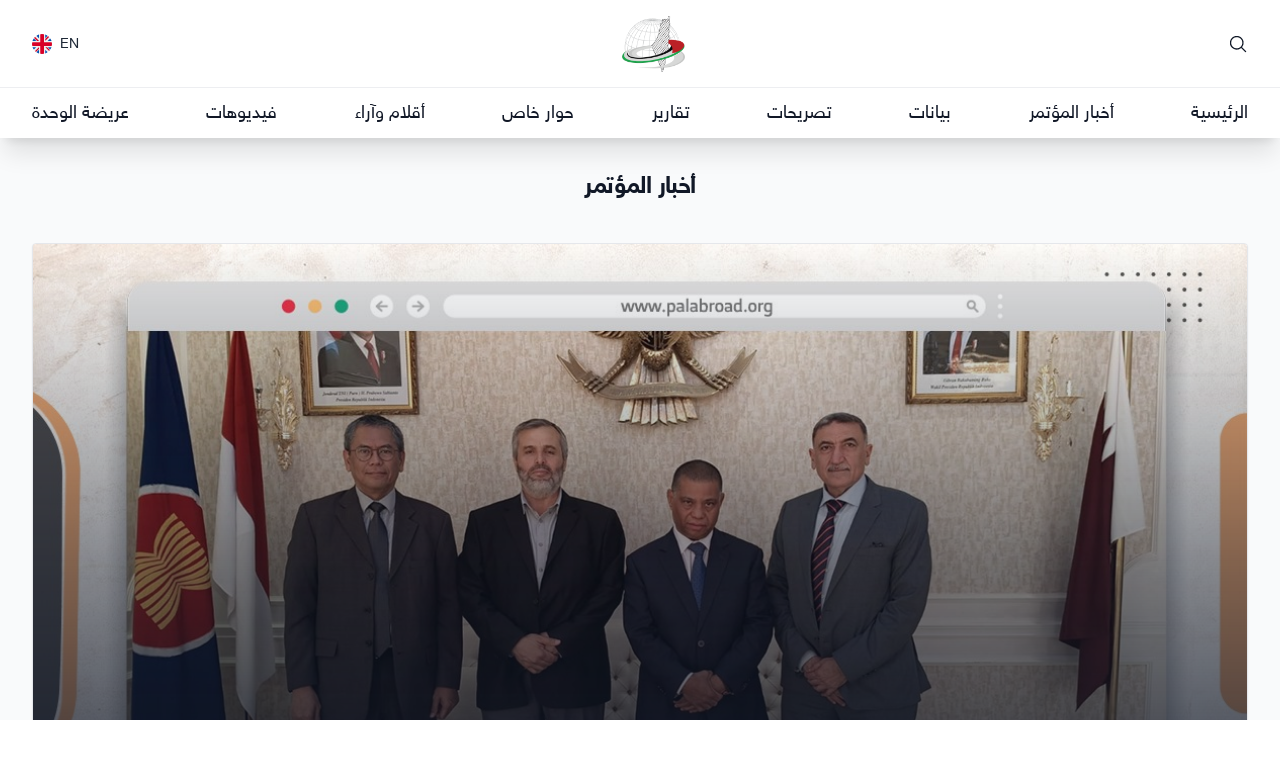

--- FILE ---
content_type: text/html; charset=UTF-8
request_url: https://palabroad.org/ar/category/%D8%A3%D8%AE%D8%A8%D8%A7%D8%B1-%D8%A7%D9%84%D9%85%D8%A4%D8%AA%D9%85%D8%B1?page=10
body_size: 24881
content:
<!DOCTYPE html>
<html lang="ar" dir="rtl">

<head>
    <meta charset="utf-8">
    <meta name="viewport" content="width=device-width, initial-scale=1">

    <title inertia>فلسطينيو الخارج</title>

    <link rel="apple-touch-icon" sizes="180x180" href="/apple-touch-icon.png">
    <link rel="icon" type="image/png" sizes="32x32" href="/favicon-32x32.png">
    <link rel="icon" type="image/png" sizes="16x16" href="/favicon-16x16.png">
    <link rel="manifest" href="/site.webmanifest">
    <link rel="mask-icon" href="/safari-pinned-tab.svg" color="#b2203b">
    <meta name="msapplication-TileColor" content="#b91d47">
    <meta name="theme-color" content="#ffffff">

    <!-- Fonts -->
    <link rel="stylesheet" href="https://fonts.googleapis.com/css2?family=Nunito:wght@400;600;700&display=swap">
    <link rel="preconnect" href="https://fonts.googleapis.com">
    <link rel="preconnect" href="https://fonts.gstatic.com" crossorigin>
    <link
        href="https://fonts.googleapis.com/css2?family=Noto+Sans+Arabic:wght@100;200;300;400;500;600;700;800;900&display=swap"
        rel="stylesheet">

    <!-- Scripts -->
    <script type="text/javascript">
    const Ziggy = {"url":"https:\/\/palabroad.org","port":null,"defaults":{},"routes":{"filament.asset":{"uri":"filament\/assets\/{file}","methods":["GET","HEAD"],"wheres":{"file":".*"}},"filament.auth.logout":{"uri":"filament\/logout","methods":["POST"]},"filament.auth.login":{"uri":"edara\/login","methods":["GET","HEAD"]},"filament.pages.dashboard":{"uri":"edara","methods":["GET","HEAD"]},"filament.pages.settings":{"uri":"edara\/settings","methods":["GET","HEAD"]},"filament.pages.home-settings":{"uri":"edara\/home-settings","methods":["GET","HEAD"]},"filament.pages.mobile-notifications":{"uri":"edara\/mobile-notifications","methods":["GET","HEAD"]},"filament.resources.authors.index":{"uri":"edara\/authors","methods":["GET","HEAD"]},"filament.resources.categories.index":{"uri":"edara\/categories","methods":["GET","HEAD"]},"filament.resources.contacts.index":{"uri":"edara\/contacts","methods":["GET","HEAD"]},"filament.resources.forms.index":{"uri":"edara\/forms","methods":["GET","HEAD"]},"filament.resources.forms.create":{"uri":"edara\/forms\/create","methods":["GET","HEAD"]},"filament.resources.galleries.index":{"uri":"edara\/galleries","methods":["GET","HEAD"]},"filament.resources.galleries.create":{"uri":"edara\/galleries\/create","methods":["GET","HEAD"]},"filament.resources.galleries.edit":{"uri":"edara\/galleries\/{record}\/edit","methods":["GET","HEAD"]},"filament.resources.help-questions.index":{"uri":"edara\/help-questions","methods":["GET","HEAD"]},"filament.resources.navigations.index":{"uri":"edara\/navigations","methods":["GET","HEAD"]},"filament.resources.pages.index":{"uri":"edara\/pages","methods":["GET","HEAD"]},"filament.resources.pages.create":{"uri":"edara\/pages\/create","methods":["GET","HEAD"]},"filament.resources.pages.edit":{"uri":"edara\/pages\/{record}\/edit","methods":["GET","HEAD"]},"filament.resources.posts.index":{"uri":"edara\/posts","methods":["GET","HEAD"]},"filament.resources.posts.create":{"uri":"edara\/posts\/create","methods":["GET","HEAD"]},"filament.resources.posts.edit":{"uri":"edara\/posts\/{record}\/edit","methods":["GET","HEAD"]},"filament.resources.roznama-events.index":{"uri":"edara\/roznama-events","methods":["GET","HEAD"]},"filament.resources.user-groups.index":{"uri":"edara\/user-groups","methods":["GET","HEAD"]},"filament.resources.users.index":{"uri":"edara\/users","methods":["GET","HEAD"]},"sanctum.csrf-cookie":{"uri":"sanctum\/csrf-cookie","methods":["GET","HEAD"]},"livewire.message":{"uri":"livewire\/message\/{name}","methods":["POST"]},"livewire.message-localized":{"uri":"{locale}\/livewire\/message\/{name}","methods":["POST"]},"livewire.upload-file":{"uri":"livewire\/upload-file","methods":["POST"]},"livewire.preview-file":{"uri":"livewire\/preview-file\/{filename}","methods":["GET","HEAD"]},"register":{"uri":"api\/v1\/register","methods":["POST"]},"login":{"uri":"api\/v1\/login","methods":["POST"]},"logout":{"uri":"api\/v1\/logout","methods":["POST"]},"home":{"uri":"ar","methods":["GET","HEAD"]},"posts.show":{"uri":"ar\/post\/{post}","methods":["GET","HEAD"],"bindings":{"post":null}},"galleries.show":{"uri":"ar\/gallery\/{gallery}","methods":["GET","HEAD"],"bindings":{"gallery":null}},"pages.show":{"uri":"ar\/page\/{page}","methods":["GET","HEAD"],"bindings":{"page":"slug"}},"search":{"uri":"ar\/search\/{term}","methods":["GET","HEAD"]},"authors.show":{"uri":"ar\/author\/{author}","methods":["GET","HEAD"],"bindings":{"author":"username"}},"authors.index":{"uri":"ar\/authors","methods":["GET","HEAD"]},"categories.show":{"uri":"ar\/category\/{category}","methods":["GET","HEAD"],"bindings":{"category":"slug"}},"contacts.store":{"uri":"ar\/contact","methods":["POST"]},"download":{"uri":"ar\/download\/{mediaItem}","methods":["GET","HEAD"]},"forms.show":{"uri":"ar\/forms\/{form}","methods":["GET","HEAD"],"bindings":{"form":"id"}},"forms.preview":{"uri":"ar\/forms\/preview\/{form}","methods":["GET","HEAD"],"bindings":{"form":"id"}},"roznama":{"uri":"ar\/roznama","methods":["GET","HEAD"]},"privacy":{"uri":"privacy-policy","methods":["GET","HEAD"]},"android":{"uri":"android","methods":["GET","HEAD","POST","PUT","PATCH","DELETE","OPTIONS"]},"ios":{"uri":"ios","methods":["GET","HEAD","POST","PUT","PATCH","DELETE","OPTIONS"]},"download-roznama":{"uri":"download-roznama","methods":["GET","HEAD"]}}};

    !function(t,r){"object"==typeof exports&&"undefined"!=typeof module?module.exports=r():"function"==typeof define&&define.amd?define(r):(t||self).route=r()}(this,function(){function t(t,r){for(var e=0;e<r.length;e++){var n=r[e];n.enumerable=n.enumerable||!1,n.configurable=!0,"value"in n&&(n.writable=!0),Object.defineProperty(t,"symbol"==typeof(o=function(t,r){if("object"!=typeof t||null===t)return t;var e=t[Symbol.toPrimitive];if(void 0!==e){var n=e.call(t,"string");if("object"!=typeof n)return n;throw new TypeError("@@toPrimitive must return a primitive value.")}return String(t)}(n.key))?o:String(o),n)}var o}function r(r,e,n){return e&&t(r.prototype,e),n&&t(r,n),Object.defineProperty(r,"prototype",{writable:!1}),r}function e(){return e=Object.assign?Object.assign.bind():function(t){for(var r=1;r<arguments.length;r++){var e=arguments[r];for(var n in e)Object.prototype.hasOwnProperty.call(e,n)&&(t[n]=e[n])}return t},e.apply(this,arguments)}function n(t){return n=Object.setPrototypeOf?Object.getPrototypeOf.bind():function(t){return t.__proto__||Object.getPrototypeOf(t)},n(t)}function o(t,r){return o=Object.setPrototypeOf?Object.setPrototypeOf.bind():function(t,r){return t.__proto__=r,t},o(t,r)}function i(){if("undefined"==typeof Reflect||!Reflect.construct)return!1;if(Reflect.construct.sham)return!1;if("function"==typeof Proxy)return!0;try{return Boolean.prototype.valueOf.call(Reflect.construct(Boolean,[],function(){})),!0}catch(t){return!1}}function u(t,r,e){return u=i()?Reflect.construct.bind():function(t,r,e){var n=[null];n.push.apply(n,r);var i=new(Function.bind.apply(t,n));return e&&o(i,e.prototype),i},u.apply(null,arguments)}function f(t){var r="function"==typeof Map?new Map:void 0;return f=function(t){if(null===t||-1===Function.toString.call(t).indexOf("[native code]"))return t;if("function"!=typeof t)throw new TypeError("Super expression must either be null or a function");if(void 0!==r){if(r.has(t))return r.get(t);r.set(t,e)}function e(){return u(t,arguments,n(this).constructor)}return e.prototype=Object.create(t.prototype,{constructor:{value:e,enumerable:!1,writable:!0,configurable:!0}}),o(e,t)},f(t)}var a=String.prototype.replace,c=/%20/g,l="RFC3986",s={default:l,formatters:{RFC1738:function(t){return a.call(t,c,"+")},RFC3986:function(t){return String(t)}},RFC1738:"RFC1738",RFC3986:l},v=Object.prototype.hasOwnProperty,p=Array.isArray,y=function(){for(var t=[],r=0;r<256;++r)t.push("%"+((r<16?"0":"")+r.toString(16)).toUpperCase());return t}(),d=function(t,r){for(var e=r&&r.plainObjects?Object.create(null):{},n=0;n<t.length;++n)void 0!==t[n]&&(e[n]=t[n]);return e},b={arrayToObject:d,assign:function(t,r){return Object.keys(r).reduce(function(t,e){return t[e]=r[e],t},t)},combine:function(t,r){return[].concat(t,r)},compact:function(t){for(var r=[{obj:{o:t},prop:"o"}],e=[],n=0;n<r.length;++n)for(var o=r[n],i=o.obj[o.prop],u=Object.keys(i),f=0;f<u.length;++f){var a=u[f],c=i[a];"object"==typeof c&&null!==c&&-1===e.indexOf(c)&&(r.push({obj:i,prop:a}),e.push(c))}return function(t){for(;t.length>1;){var r=t.pop(),e=r.obj[r.prop];if(p(e)){for(var n=[],o=0;o<e.length;++o)void 0!==e[o]&&n.push(e[o]);r.obj[r.prop]=n}}}(r),t},decode:function(t,r,e){var n=t.replace(/\+/g," ");if("iso-8859-1"===e)return n.replace(/%[0-9a-f]{2}/gi,unescape);try{return decodeURIComponent(n)}catch(t){return n}},encode:function(t,r,e,n,o){if(0===t.length)return t;var i=t;if("symbol"==typeof t?i=Symbol.prototype.toString.call(t):"string"!=typeof t&&(i=String(t)),"iso-8859-1"===e)return escape(i).replace(/%u[0-9a-f]{4}/gi,function(t){return"%26%23"+parseInt(t.slice(2),16)+"%3B"});for(var u="",f=0;f<i.length;++f){var a=i.charCodeAt(f);45===a||46===a||95===a||126===a||a>=48&&a<=57||a>=65&&a<=90||a>=97&&a<=122||o===s.RFC1738&&(40===a||41===a)?u+=i.charAt(f):a<128?u+=y[a]:a<2048?u+=y[192|a>>6]+y[128|63&a]:a<55296||a>=57344?u+=y[224|a>>12]+y[128|a>>6&63]+y[128|63&a]:(a=65536+((1023&a)<<10|1023&i.charCodeAt(f+=1)),u+=y[240|a>>18]+y[128|a>>12&63]+y[128|a>>6&63]+y[128|63&a])}return u},isBuffer:function(t){return!(!t||"object"!=typeof t||!(t.constructor&&t.constructor.isBuffer&&t.constructor.isBuffer(t)))},isRegExp:function(t){return"[object RegExp]"===Object.prototype.toString.call(t)},maybeMap:function(t,r){if(p(t)){for(var e=[],n=0;n<t.length;n+=1)e.push(r(t[n]));return e}return r(t)},merge:function t(r,e,n){if(!e)return r;if("object"!=typeof e){if(p(r))r.push(e);else{if(!r||"object"!=typeof r)return[r,e];(n&&(n.plainObjects||n.allowPrototypes)||!v.call(Object.prototype,e))&&(r[e]=!0)}return r}if(!r||"object"!=typeof r)return[r].concat(e);var o=r;return p(r)&&!p(e)&&(o=d(r,n)),p(r)&&p(e)?(e.forEach(function(e,o){if(v.call(r,o)){var i=r[o];i&&"object"==typeof i&&e&&"object"==typeof e?r[o]=t(i,e,n):r.push(e)}else r[o]=e}),r):Object.keys(e).reduce(function(r,o){var i=e[o];return r[o]=v.call(r,o)?t(r[o],i,n):i,r},o)}},h=Object.prototype.hasOwnProperty,m={brackets:function(t){return t+"[]"},comma:"comma",indices:function(t,r){return t+"["+r+"]"},repeat:function(t){return t}},g=Array.isArray,j=String.prototype.split,w=Array.prototype.push,O=function(t,r){w.apply(t,g(r)?r:[r])},E=Date.prototype.toISOString,R=s.default,S={addQueryPrefix:!1,allowDots:!1,charset:"utf-8",charsetSentinel:!1,delimiter:"&",encode:!0,encoder:b.encode,encodeValuesOnly:!1,format:R,formatter:s.formatters[R],indices:!1,serializeDate:function(t){return E.call(t)},skipNulls:!1,strictNullHandling:!1},T=function t(r,e,n,o,i,u,f,a,c,l,s,v,p,y){var d,h=r;if("function"==typeof f?h=f(e,h):h instanceof Date?h=l(h):"comma"===n&&g(h)&&(h=b.maybeMap(h,function(t){return t instanceof Date?l(t):t})),null===h){if(o)return u&&!p?u(e,S.encoder,y,"key",s):e;h=""}if("string"==typeof(d=h)||"number"==typeof d||"boolean"==typeof d||"symbol"==typeof d||"bigint"==typeof d||b.isBuffer(h)){if(u){var m=p?e:u(e,S.encoder,y,"key",s);if("comma"===n&&p){for(var w=j.call(String(h),","),E="",R=0;R<w.length;++R)E+=(0===R?"":",")+v(u(w[R],S.encoder,y,"value",s));return[v(m)+"="+E]}return[v(m)+"="+v(u(h,S.encoder,y,"value",s))]}return[v(e)+"="+v(String(h))]}var T,k=[];if(void 0===h)return k;if("comma"===n&&g(h))T=[{value:h.length>0?h.join(",")||null:void 0}];else if(g(f))T=f;else{var x=Object.keys(h);T=a?x.sort(a):x}for(var C=0;C<T.length;++C){var N=T[C],D="object"==typeof N&&void 0!==N.value?N.value:h[N];if(!i||null!==D){var F=g(h)?"function"==typeof n?n(e,N):e:e+(c?"."+N:"["+N+"]");O(k,t(D,F,n,o,i,u,f,a,c,l,s,v,p,y))}}return k},k=Object.prototype.hasOwnProperty,x=Array.isArray,C={allowDots:!1,allowPrototypes:!1,arrayLimit:20,charset:"utf-8",charsetSentinel:!1,comma:!1,decoder:b.decode,delimiter:"&",depth:5,ignoreQueryPrefix:!1,interpretNumericEntities:!1,parameterLimit:1e3,parseArrays:!0,plainObjects:!1,strictNullHandling:!1},N=function(t){return t.replace(/&#(\d+);/g,function(t,r){return String.fromCharCode(parseInt(r,10))})},D=function(t,r){return t&&"string"==typeof t&&r.comma&&t.indexOf(",")>-1?t.split(","):t},F=function(t,r,e,n){if(t){var o=e.allowDots?t.replace(/\.([^.[]+)/g,"[$1]"):t,i=/(\[[^[\]]*])/g,u=e.depth>0&&/(\[[^[\]]*])/.exec(o),f=u?o.slice(0,u.index):o,a=[];if(f){if(!e.plainObjects&&k.call(Object.prototype,f)&&!e.allowPrototypes)return;a.push(f)}for(var c=0;e.depth>0&&null!==(u=i.exec(o))&&c<e.depth;){if(c+=1,!e.plainObjects&&k.call(Object.prototype,u[1].slice(1,-1))&&!e.allowPrototypes)return;a.push(u[1])}return u&&a.push("["+o.slice(u.index)+"]"),function(t,r,e,n){for(var o=n?r:D(r,e),i=t.length-1;i>=0;--i){var u,f=t[i];if("[]"===f&&e.parseArrays)u=[].concat(o);else{u=e.plainObjects?Object.create(null):{};var a="["===f.charAt(0)&&"]"===f.charAt(f.length-1)?f.slice(1,-1):f,c=parseInt(a,10);e.parseArrays||""!==a?!isNaN(c)&&f!==a&&String(c)===a&&c>=0&&e.parseArrays&&c<=e.arrayLimit?(u=[])[c]=o:"__proto__"!==a&&(u[a]=o):u={0:o}}o=u}return o}(a,r,e,n)}},P=function(t,r){var e=function(t){if(!t)return C;if(null!=t.decoder&&"function"!=typeof t.decoder)throw new TypeError("Decoder has to be a function.");if(void 0!==t.charset&&"utf-8"!==t.charset&&"iso-8859-1"!==t.charset)throw new TypeError("The charset option must be either utf-8, iso-8859-1, or undefined");return{allowDots:void 0===t.allowDots?C.allowDots:!!t.allowDots,allowPrototypes:"boolean"==typeof t.allowPrototypes?t.allowPrototypes:C.allowPrototypes,arrayLimit:"number"==typeof t.arrayLimit?t.arrayLimit:C.arrayLimit,charset:void 0===t.charset?C.charset:t.charset,charsetSentinel:"boolean"==typeof t.charsetSentinel?t.charsetSentinel:C.charsetSentinel,comma:"boolean"==typeof t.comma?t.comma:C.comma,decoder:"function"==typeof t.decoder?t.decoder:C.decoder,delimiter:"string"==typeof t.delimiter||b.isRegExp(t.delimiter)?t.delimiter:C.delimiter,depth:"number"==typeof t.depth||!1===t.depth?+t.depth:C.depth,ignoreQueryPrefix:!0===t.ignoreQueryPrefix,interpretNumericEntities:"boolean"==typeof t.interpretNumericEntities?t.interpretNumericEntities:C.interpretNumericEntities,parameterLimit:"number"==typeof t.parameterLimit?t.parameterLimit:C.parameterLimit,parseArrays:!1!==t.parseArrays,plainObjects:"boolean"==typeof t.plainObjects?t.plainObjects:C.plainObjects,strictNullHandling:"boolean"==typeof t.strictNullHandling?t.strictNullHandling:C.strictNullHandling}}(r);if(""===t||null==t)return e.plainObjects?Object.create(null):{};for(var n="string"==typeof t?function(t,r){var e,n={},o=(r.ignoreQueryPrefix?t.replace(/^\?/,""):t).split(r.delimiter,Infinity===r.parameterLimit?void 0:r.parameterLimit),i=-1,u=r.charset;if(r.charsetSentinel)for(e=0;e<o.length;++e)0===o[e].indexOf("utf8=")&&("utf8=%E2%9C%93"===o[e]?u="utf-8":"utf8=%26%2310003%3B"===o[e]&&(u="iso-8859-1"),i=e,e=o.length);for(e=0;e<o.length;++e)if(e!==i){var f,a,c=o[e],l=c.indexOf("]="),s=-1===l?c.indexOf("="):l+1;-1===s?(f=r.decoder(c,C.decoder,u,"key"),a=r.strictNullHandling?null:""):(f=r.decoder(c.slice(0,s),C.decoder,u,"key"),a=b.maybeMap(D(c.slice(s+1),r),function(t){return r.decoder(t,C.decoder,u,"value")})),a&&r.interpretNumericEntities&&"iso-8859-1"===u&&(a=N(a)),c.indexOf("[]=")>-1&&(a=x(a)?[a]:a),n[f]=k.call(n,f)?b.combine(n[f],a):a}return n}(t,e):t,o=e.plainObjects?Object.create(null):{},i=Object.keys(n),u=0;u<i.length;++u){var f=i[u],a=F(f,n[f],e,"string"==typeof t);o=b.merge(o,a,e)}return b.compact(o)},$=/*#__PURE__*/function(){function t(t,r,e){var n,o;this.name=t,this.definition=r,this.bindings=null!=(n=r.bindings)?n:{},this.wheres=null!=(o=r.wheres)?o:{},this.config=e}var e=t.prototype;return e.matchesUrl=function(t){var r=this;if(!this.definition.methods.includes("GET"))return!1;var e=this.template.replace(/(\/?){([^}?]*)(\??)}/g,function(t,e,n,o){var i,u="(?<"+n+">"+((null==(i=r.wheres[n])?void 0:i.replace(/(^\^)|(\$$)/g,""))||"[^/?]+")+")";return o?"("+e+u+")?":""+e+u}).replace(/^\w+:\/\//,""),n=t.replace(/^\w+:\/\//,"").split("?"),o=n[0],i=n[1],u=new RegExp("^"+e+"/?$").exec(o);if(u){for(var f in u.groups)u.groups[f]="string"==typeof u.groups[f]?decodeURIComponent(u.groups[f]):u.groups[f];return{params:u.groups,query:P(i)}}return!1},e.compile=function(t){var r=this,e=this.parameterSegments;return e.length?this.template.replace(/{([^}?]+)(\??)}/g,function(n,o,i){var u,f,a;if(!i&&[null,void 0].includes(t[o]))throw new Error("Ziggy error: '"+o+"' parameter is required for route '"+r.name+"'.");if(e[e.length-1].name===o&&".*"===r.wheres[o])return encodeURIComponent(null!=(a=t[o])?a:"").replace(/%2F/g,"/");if(r.wheres[o]&&!new RegExp("^"+(i?"("+r.wheres[o]+")?":r.wheres[o])+"$").test(null!=(u=t[o])?u:""))throw new Error("Ziggy error: '"+o+"' parameter does not match required format '"+r.wheres[o]+"' for route '"+r.name+"'.");return encodeURIComponent(null!=(f=t[o])?f:"")}).replace(this.origin+"//",this.origin+"/").replace(/\/+$/,""):this.template},r(t,[{key:"template",get:function(){return(this.origin+"/"+this.definition.uri).replace(/\/+$/,"")}},{key:"origin",get:function(){return this.config.absolute?this.definition.domain?""+this.config.url.match(/^\w+:\/\//)[0]+this.definition.domain+(this.config.port?":"+this.config.port:""):this.config.url:""}},{key:"parameterSegments",get:function(){var t,r;return null!=(t=null==(r=this.template.match(/{[^}?]+\??}/g))?void 0:r.map(function(t){return{name:t.replace(/{|\??}/g,""),required:!/\?}$/.test(t)}}))?t:[]}}]),t}(),A=/*#__PURE__*/function(t){var n,i;function u(r,n,o,i){var u;if(void 0===o&&(o=!0),(u=t.call(this)||this).t=null!=i?i:"undefined"!=typeof Ziggy?Ziggy:null==globalThis?void 0:globalThis.Ziggy,u.t=e({},u.t,{absolute:o}),r){if(!u.t.routes[r])throw new Error("Ziggy error: route '"+r+"' is not in the route list.");u.i=new $(r,u.t.routes[r],u.t),u.u=u.l(n)}return u}i=t,(n=u).prototype=Object.create(i.prototype),n.prototype.constructor=n,o(n,i);var f=u.prototype;return f.toString=function(){var t=this,r=Object.keys(this.u).filter(function(r){return!t.i.parameterSegments.some(function(t){return t.name===r})}).filter(function(t){return"_query"!==t}).reduce(function(r,n){var o;return e({},r,((o={})[n]=t.u[n],o))},{});return this.i.compile(this.u)+function(t,r){var e,n=t,o=function(t){if(!t)return S;if(null!=t.encoder&&"function"!=typeof t.encoder)throw new TypeError("Encoder has to be a function.");var r=t.charset||S.charset;if(void 0!==t.charset&&"utf-8"!==t.charset&&"iso-8859-1"!==t.charset)throw new TypeError("The charset option must be either utf-8, iso-8859-1, or undefined");var e=s.default;if(void 0!==t.format){if(!h.call(s.formatters,t.format))throw new TypeError("Unknown format option provided.");e=t.format}var n=s.formatters[e],o=S.filter;return("function"==typeof t.filter||g(t.filter))&&(o=t.filter),{addQueryPrefix:"boolean"==typeof t.addQueryPrefix?t.addQueryPrefix:S.addQueryPrefix,allowDots:void 0===t.allowDots?S.allowDots:!!t.allowDots,charset:r,charsetSentinel:"boolean"==typeof t.charsetSentinel?t.charsetSentinel:S.charsetSentinel,delimiter:void 0===t.delimiter?S.delimiter:t.delimiter,encode:"boolean"==typeof t.encode?t.encode:S.encode,encoder:"function"==typeof t.encoder?t.encoder:S.encoder,encodeValuesOnly:"boolean"==typeof t.encodeValuesOnly?t.encodeValuesOnly:S.encodeValuesOnly,filter:o,format:e,formatter:n,serializeDate:"function"==typeof t.serializeDate?t.serializeDate:S.serializeDate,skipNulls:"boolean"==typeof t.skipNulls?t.skipNulls:S.skipNulls,sort:"function"==typeof t.sort?t.sort:null,strictNullHandling:"boolean"==typeof t.strictNullHandling?t.strictNullHandling:S.strictNullHandling}}(r);"function"==typeof o.filter?n=(0,o.filter)("",n):g(o.filter)&&(e=o.filter);var i=[];if("object"!=typeof n||null===n)return"";var u=m[r&&r.arrayFormat in m?r.arrayFormat:r&&"indices"in r?r.indices?"indices":"repeat":"indices"];e||(e=Object.keys(n)),o.sort&&e.sort(o.sort);for(var f=0;f<e.length;++f){var a=e[f];o.skipNulls&&null===n[a]||O(i,T(n[a],a,u,o.strictNullHandling,o.skipNulls,o.encode?o.encoder:null,o.filter,o.sort,o.allowDots,o.serializeDate,o.format,o.formatter,o.encodeValuesOnly,o.charset))}var c=i.join(o.delimiter),l=!0===o.addQueryPrefix?"?":"";return o.charsetSentinel&&(l+="iso-8859-1"===o.charset?"utf8=%26%2310003%3B&":"utf8=%E2%9C%93&"),c.length>0?l+c:""}(e({},r,this.u._query),{addQueryPrefix:!0,arrayFormat:"indices",encodeValuesOnly:!0,skipNulls:!0,encoder:function(t,r){return"boolean"==typeof t?Number(t):r(t)}})},f.v=function(t){var r=this;t?this.t.absolute&&t.startsWith("/")&&(t=this.p().host+t):t=this.h();var n={},o=Object.entries(this.t.routes).find(function(e){return n=new $(e[0],e[1],r.t).matchesUrl(t)})||[void 0,void 0];return e({name:o[0]},n,{route:o[1]})},f.h=function(){var t=this.p(),r=t.pathname,e=t.search;return(this.t.absolute?t.host+r:r.replace(this.t.url.replace(/^\w*:\/\/[^/]+/,""),"").replace(/^\/+/,"/"))+e},f.current=function(t,r){var n=this.v(),o=n.name,i=n.params,u=n.query,f=n.route;if(!t)return o;var a=new RegExp("^"+t.replace(/\./g,"\\.").replace(/\*/g,".*")+"$").test(o);if([null,void 0].includes(r)||!a)return a;var c=new $(o,f,this.t);r=this.l(r,c);var l=e({},i,u);return!(!Object.values(r).every(function(t){return!t})||Object.values(l).some(function(t){return void 0!==t}))||Object.entries(r).every(function(t){return l[t[0]]==t[1]})},f.p=function(){var t,r,e,n,o,i,u="undefined"!=typeof window?window.location:{},f=u.host,a=u.pathname,c=u.search;return{host:null!=(t=null==(r=this.t.location)?void 0:r.host)?t:void 0===f?"":f,pathname:null!=(e=null==(n=this.t.location)?void 0:n.pathname)?e:void 0===a?"":a,search:null!=(o=null==(i=this.t.location)?void 0:i.search)?o:void 0===c?"":c}},f.has=function(t){return Object.keys(this.t.routes).includes(t)},f.l=function(t,r){var n=this;void 0===t&&(t={}),void 0===r&&(r=this.i),null!=t||(t={}),t=["string","number"].includes(typeof t)?[t]:t;var o=r.parameterSegments.filter(function(t){return!n.t.defaults[t.name]});if(Array.isArray(t))t=t.reduce(function(t,r,n){var i,u;return e({},t,o[n]?((i={})[o[n].name]=r,i):"object"==typeof r?r:((u={})[r]="",u))},{});else if(1===o.length&&!t[o[0].name]&&(t.hasOwnProperty(Object.values(r.bindings)[0])||t.hasOwnProperty("id"))){var i;(i={})[o[0].name]=t,t=i}return e({},this.m(r),this.g(t,r))},f.m=function(t){var r=this;return t.parameterSegments.filter(function(t){return r.t.defaults[t.name]}).reduce(function(t,n,o){var i,u=n.name;return e({},t,((i={})[u]=r.t.defaults[u],i))},{})},f.g=function(t,r){var n=r.bindings,o=r.parameterSegments;return Object.entries(t).reduce(function(t,r){var i,u,f=r[0],a=r[1];if(!a||"object"!=typeof a||Array.isArray(a)||!o.some(function(t){return t.name===f}))return e({},t,((u={})[f]=a,u));if(!a.hasOwnProperty(n[f])){if(!a.hasOwnProperty("id"))throw new Error("Ziggy error: object passed as '"+f+"' parameter is missing route model binding key '"+n[f]+"'.");n[f]="id"}return e({},t,((i={})[f]=a[n[f]],i))},{})},f.valueOf=function(){return this.toString()},f.check=function(t){return this.has(t)},r(u,[{key:"params",get:function(){var t=this.v();return e({},t.params,t.query)}}]),u}(/*#__PURE__*/f(String));return function(t,r,e,n){var o=new A(t,r,e,n);return t?o.toString():o}});

</script>    <link rel="preload" as="style" href="https://palabroad.org/build/assets/app.6678df19.css" /><link rel="modulepreload" href="https://palabroad.org/build/assets/app.40c61f53.js" /><link rel="stylesheet" href="https://palabroad.org/build/assets/app.6678df19.css" /><script type="module" src="https://palabroad.org/build/assets/app.40c61f53.js"></script>    <link href="https://unpkg.com/video.js/dist/video-js.min.css" rel="stylesheet">
    <script defer src="https://unpkg.com/video.js/dist/video.min.js"></script>
    <meta name="title" content="أخبار المؤتمر - فلسطينيو الخارج" inertia>
<meta name="description" content inertia>
<meta name="keywords" content="فلسطينيو الخارج,المؤتمر الشعبي لفلسطينيي الخارج,فلسطينيو الشتات,اللاجؤون,كل سئ عن فلسطينيي الخارج,أكير تجمع لفلسطينيي الخارج,صوت الفلسطينيين في الخارج,إصلاح منظمة التحرير,إصلاح الجلس الوطني الفلسطيني,لا لاتفاق أوسلو,فلسطينيو أوروبا,اللاجئين,القدس,فلسطين" inertia>
<meta property="og:site_name" content="فلسطينيو الخارج" inertia>
<meta property="og:url" content="https://palabroad.org/ar/category/%D8%A3%D8%AE%D8%A8%D8%A7%D8%B1-%D8%A7%D9%84%D9%85%D8%A4%D8%AA%D9%85%D8%B1" inertia>
<meta property="og:title" content="أخبار المؤتمر - فلسطينيو الخارج" inertia>
<meta property="og:description" content inertia>
<meta property="og:image" content="undefined" inertia>
<meta property="og:locale" content="ar_PS" inertia>
<meta property="og:locale:alternate" content="ar_IL" inertia>
<meta property="og:locale:alternate" content="ar_JO" inertia>
<meta property="twitter:card" content="summary_large_image" inertia>
<meta property="twitter:url" content="https://palabroad.org/ar/category/%D8%A3%D8%AE%D8%A8%D8%A7%D8%B1-%D8%A7%D9%84%D9%85%D8%A4%D8%AA%D9%85%D8%B1" inertia>
<meta property="twitter:title" content="أخبار المؤتمر - فلسطينيو الخارج" inertia>
<meta property="twitter:description" content inertia>
<meta property="twitter:image" content="undefined" inertia>
<title inertia>أخبار المؤتمر - [object Object]</title>
    <script async src="https://pagead2.googlesyndication.com/pagead/js/adsbygoogle.js?client=ca-pub-2216858120984881"
        crossorigin="anonymous"></script>

    

</head>

<body class="bg-white font-sans text-gray-900 antialiased dark:bg-gray-900 dark:text-white">
    <div id="app" data-page="{&quot;component&quot;:&quot;ShowCategory&quot;,&quot;props&quot;:{&quot;errors&quot;:{},&quot;locale&quot;:&quot;ar&quot;,&quot;auth&quot;:{&quot;user&quot;:null},&quot;ziggy&quot;:{&quot;url&quot;:&quot;https://palabroad.org&quot;,&quot;port&quot;:null,&quot;defaults&quot;:[],&quot;routes&quot;:{&quot;filament.asset&quot;:{&quot;uri&quot;:&quot;filament/assets/{file}&quot;,&quot;methods&quot;:[&quot;GET&quot;,&quot;HEAD&quot;],&quot;wheres&quot;:{&quot;file&quot;:&quot;.*&quot;}},&quot;filament.auth.logout&quot;:{&quot;uri&quot;:&quot;filament/logout&quot;,&quot;methods&quot;:[&quot;POST&quot;]},&quot;filament.auth.login&quot;:{&quot;uri&quot;:&quot;edara/login&quot;,&quot;methods&quot;:[&quot;GET&quot;,&quot;HEAD&quot;]},&quot;filament.pages.dashboard&quot;:{&quot;uri&quot;:&quot;edara&quot;,&quot;methods&quot;:[&quot;GET&quot;,&quot;HEAD&quot;]},&quot;filament.pages.settings&quot;:{&quot;uri&quot;:&quot;edara/settings&quot;,&quot;methods&quot;:[&quot;GET&quot;,&quot;HEAD&quot;]},&quot;filament.pages.home-settings&quot;:{&quot;uri&quot;:&quot;edara/home-settings&quot;,&quot;methods&quot;:[&quot;GET&quot;,&quot;HEAD&quot;]},&quot;filament.pages.mobile-notifications&quot;:{&quot;uri&quot;:&quot;edara/mobile-notifications&quot;,&quot;methods&quot;:[&quot;GET&quot;,&quot;HEAD&quot;]},&quot;filament.resources.authors.index&quot;:{&quot;uri&quot;:&quot;edara/authors&quot;,&quot;methods&quot;:[&quot;GET&quot;,&quot;HEAD&quot;]},&quot;filament.resources.categories.index&quot;:{&quot;uri&quot;:&quot;edara/categories&quot;,&quot;methods&quot;:[&quot;GET&quot;,&quot;HEAD&quot;]},&quot;filament.resources.contacts.index&quot;:{&quot;uri&quot;:&quot;edara/contacts&quot;,&quot;methods&quot;:[&quot;GET&quot;,&quot;HEAD&quot;]},&quot;filament.resources.forms.index&quot;:{&quot;uri&quot;:&quot;edara/forms&quot;,&quot;methods&quot;:[&quot;GET&quot;,&quot;HEAD&quot;]},&quot;filament.resources.forms.create&quot;:{&quot;uri&quot;:&quot;edara/forms/create&quot;,&quot;methods&quot;:[&quot;GET&quot;,&quot;HEAD&quot;]},&quot;filament.resources.galleries.index&quot;:{&quot;uri&quot;:&quot;edara/galleries&quot;,&quot;methods&quot;:[&quot;GET&quot;,&quot;HEAD&quot;]},&quot;filament.resources.galleries.create&quot;:{&quot;uri&quot;:&quot;edara/galleries/create&quot;,&quot;methods&quot;:[&quot;GET&quot;,&quot;HEAD&quot;]},&quot;filament.resources.galleries.edit&quot;:{&quot;uri&quot;:&quot;edara/galleries/{record}/edit&quot;,&quot;methods&quot;:[&quot;GET&quot;,&quot;HEAD&quot;]},&quot;filament.resources.help-questions.index&quot;:{&quot;uri&quot;:&quot;edara/help-questions&quot;,&quot;methods&quot;:[&quot;GET&quot;,&quot;HEAD&quot;]},&quot;filament.resources.navigations.index&quot;:{&quot;uri&quot;:&quot;edara/navigations&quot;,&quot;methods&quot;:[&quot;GET&quot;,&quot;HEAD&quot;]},&quot;filament.resources.pages.index&quot;:{&quot;uri&quot;:&quot;edara/pages&quot;,&quot;methods&quot;:[&quot;GET&quot;,&quot;HEAD&quot;]},&quot;filament.resources.pages.create&quot;:{&quot;uri&quot;:&quot;edara/pages/create&quot;,&quot;methods&quot;:[&quot;GET&quot;,&quot;HEAD&quot;]},&quot;filament.resources.pages.edit&quot;:{&quot;uri&quot;:&quot;edara/pages/{record}/edit&quot;,&quot;methods&quot;:[&quot;GET&quot;,&quot;HEAD&quot;]},&quot;filament.resources.posts.index&quot;:{&quot;uri&quot;:&quot;edara/posts&quot;,&quot;methods&quot;:[&quot;GET&quot;,&quot;HEAD&quot;]},&quot;filament.resources.posts.create&quot;:{&quot;uri&quot;:&quot;edara/posts/create&quot;,&quot;methods&quot;:[&quot;GET&quot;,&quot;HEAD&quot;]},&quot;filament.resources.posts.edit&quot;:{&quot;uri&quot;:&quot;edara/posts/{record}/edit&quot;,&quot;methods&quot;:[&quot;GET&quot;,&quot;HEAD&quot;]},&quot;filament.resources.roznama-events.index&quot;:{&quot;uri&quot;:&quot;edara/roznama-events&quot;,&quot;methods&quot;:[&quot;GET&quot;,&quot;HEAD&quot;]},&quot;filament.resources.user-groups.index&quot;:{&quot;uri&quot;:&quot;edara/user-groups&quot;,&quot;methods&quot;:[&quot;GET&quot;,&quot;HEAD&quot;]},&quot;filament.resources.users.index&quot;:{&quot;uri&quot;:&quot;edara/users&quot;,&quot;methods&quot;:[&quot;GET&quot;,&quot;HEAD&quot;]},&quot;sanctum.csrf-cookie&quot;:{&quot;uri&quot;:&quot;sanctum/csrf-cookie&quot;,&quot;methods&quot;:[&quot;GET&quot;,&quot;HEAD&quot;]},&quot;livewire.message&quot;:{&quot;uri&quot;:&quot;livewire/message/{name}&quot;,&quot;methods&quot;:[&quot;POST&quot;]},&quot;livewire.message-localized&quot;:{&quot;uri&quot;:&quot;{locale}/livewire/message/{name}&quot;,&quot;methods&quot;:[&quot;POST&quot;]},&quot;livewire.upload-file&quot;:{&quot;uri&quot;:&quot;livewire/upload-file&quot;,&quot;methods&quot;:[&quot;POST&quot;]},&quot;livewire.preview-file&quot;:{&quot;uri&quot;:&quot;livewire/preview-file/{filename}&quot;,&quot;methods&quot;:[&quot;GET&quot;,&quot;HEAD&quot;]},&quot;register&quot;:{&quot;uri&quot;:&quot;api/v1/register&quot;,&quot;methods&quot;:[&quot;POST&quot;]},&quot;login&quot;:{&quot;uri&quot;:&quot;api/v1/login&quot;,&quot;methods&quot;:[&quot;POST&quot;]},&quot;logout&quot;:{&quot;uri&quot;:&quot;api/v1/logout&quot;,&quot;methods&quot;:[&quot;POST&quot;]},&quot;home&quot;:{&quot;uri&quot;:&quot;ar&quot;,&quot;methods&quot;:[&quot;GET&quot;,&quot;HEAD&quot;]},&quot;posts.show&quot;:{&quot;uri&quot;:&quot;ar/post/{post}&quot;,&quot;methods&quot;:[&quot;GET&quot;,&quot;HEAD&quot;],&quot;bindings&quot;:{&quot;post&quot;:null}},&quot;galleries.show&quot;:{&quot;uri&quot;:&quot;ar/gallery/{gallery}&quot;,&quot;methods&quot;:[&quot;GET&quot;,&quot;HEAD&quot;],&quot;bindings&quot;:{&quot;gallery&quot;:null}},&quot;pages.show&quot;:{&quot;uri&quot;:&quot;ar/page/{page}&quot;,&quot;methods&quot;:[&quot;GET&quot;,&quot;HEAD&quot;],&quot;bindings&quot;:{&quot;page&quot;:&quot;slug&quot;}},&quot;search&quot;:{&quot;uri&quot;:&quot;ar/search/{term}&quot;,&quot;methods&quot;:[&quot;GET&quot;,&quot;HEAD&quot;]},&quot;authors.show&quot;:{&quot;uri&quot;:&quot;ar/author/{author}&quot;,&quot;methods&quot;:[&quot;GET&quot;,&quot;HEAD&quot;],&quot;bindings&quot;:{&quot;author&quot;:&quot;username&quot;}},&quot;authors.index&quot;:{&quot;uri&quot;:&quot;ar/authors&quot;,&quot;methods&quot;:[&quot;GET&quot;,&quot;HEAD&quot;]},&quot;categories.show&quot;:{&quot;uri&quot;:&quot;ar/category/{category}&quot;,&quot;methods&quot;:[&quot;GET&quot;,&quot;HEAD&quot;],&quot;bindings&quot;:{&quot;category&quot;:&quot;slug&quot;}},&quot;contacts.store&quot;:{&quot;uri&quot;:&quot;ar/contact&quot;,&quot;methods&quot;:[&quot;POST&quot;]},&quot;download&quot;:{&quot;uri&quot;:&quot;ar/download/{mediaItem}&quot;,&quot;methods&quot;:[&quot;GET&quot;,&quot;HEAD&quot;]},&quot;forms.show&quot;:{&quot;uri&quot;:&quot;ar/forms/{form}&quot;,&quot;methods&quot;:[&quot;GET&quot;,&quot;HEAD&quot;],&quot;bindings&quot;:{&quot;form&quot;:&quot;id&quot;}},&quot;forms.preview&quot;:{&quot;uri&quot;:&quot;ar/forms/preview/{form}&quot;,&quot;methods&quot;:[&quot;GET&quot;,&quot;HEAD&quot;],&quot;bindings&quot;:{&quot;form&quot;:&quot;id&quot;}},&quot;roznama&quot;:{&quot;uri&quot;:&quot;ar/roznama&quot;,&quot;methods&quot;:[&quot;GET&quot;,&quot;HEAD&quot;]},&quot;privacy&quot;:{&quot;uri&quot;:&quot;privacy-policy&quot;,&quot;methods&quot;:[&quot;GET&quot;,&quot;HEAD&quot;]},&quot;android&quot;:{&quot;uri&quot;:&quot;android&quot;,&quot;methods&quot;:[&quot;GET&quot;,&quot;HEAD&quot;,&quot;POST&quot;,&quot;PUT&quot;,&quot;PATCH&quot;,&quot;DELETE&quot;,&quot;OPTIONS&quot;]},&quot;ios&quot;:{&quot;uri&quot;:&quot;ios&quot;,&quot;methods&quot;:[&quot;GET&quot;,&quot;HEAD&quot;,&quot;POST&quot;,&quot;PUT&quot;,&quot;PATCH&quot;,&quot;DELETE&quot;,&quot;OPTIONS&quot;]},&quot;download-roznama&quot;:{&quot;uri&quot;:&quot;download-roznama&quot;,&quot;methods&quot;:[&quot;GET&quot;,&quot;HEAD&quot;]}},&quot;location&quot;:&quot;https://palabroad.org/ar/category/%D8%A3%D8%AE%D8%A8%D8%A7%D8%B1-%D8%A7%D9%84%D9%85%D8%A4%D8%AA%D9%85%D8%B1&quot;,&quot;location_ar&quot;:&quot;https://palabroad.org/ar/category/%D8%A3%D8%AE%D8%A8%D8%A7%D8%B1-%D8%A7%D9%84%D9%85%D8%A4%D8%AA%D9%85%D8%B1?page=10&quot;,&quot;location_en&quot;:&quot;https://palabroad.org/en/category/%D8%A3%D8%AE%D8%A8%D8%A7%D8%B1-%D8%A7%D9%84%D9%85%D8%A4%D8%AA%D9%85%D8%B1?page=10&quot;},&quot;navigations&quot;:{&quot;TOP&quot;:{&quot;name&quot;:&quot;القائمة العلوية عربي&quot;,&quot;items&quot;:[{&quot;label&quot;:&quot;أخبار المؤتمر&quot;,&quot;is_external&quot;:false,&quot;url&quot;:&quot;https://palabroad.org/ar/category/%D8%A3%D8%AE%D8%A8%D8%A7%D8%B1-%D8%A7%D9%84%D9%85%D8%A4%D8%AA%D9%85%D8%B1&quot;},{&quot;label&quot;:&quot;بيانات&quot;,&quot;is_external&quot;:false,&quot;url&quot;:&quot;https://palabroad.org/ar/category/%D8%A7%D9%84%D8%A8%D9%8A%D8%A7%D9%86%D8%A7%D8%AA-%D8%A7%D9%84%D8%B1%D8%B3%D9%85%D9%8A%D8%A9&quot;},{&quot;label&quot;:&quot;تصريحات&quot;,&quot;is_external&quot;:false,&quot;url&quot;:&quot;https://palabroad.org/ar/category/%D8%AA%D8%B5%D8%B1%D9%8A%D8%AD%D8%A7%D8%AA-%D8%B5%D8%AD%D9%81%D9%8A%D8%A9&quot;},{&quot;label&quot;:&quot;تقارير&quot;,&quot;is_external&quot;:false,&quot;url&quot;:&quot;https://palabroad.org/ar/category/%D8%AA%D9%82%D8%A7%D8%B1%D9%8A%D8%B1-%D8%B5%D8%AD%D9%81%D9%8A%D8%A9&quot;},{&quot;label&quot;:&quot;حوار خاص&quot;,&quot;is_external&quot;:false,&quot;url&quot;:&quot;https://palabroad.org/ar/category/%D8%AD%D9%88%D8%A7%D8%B1-%D8%AE%D8%A7%D8%B5&quot;},{&quot;label&quot;:&quot;أقلام وآراء&quot;,&quot;is_external&quot;:false,&quot;url&quot;:&quot;https://palabroad.org/ar/category/%D8%A3%D9%82%D9%84%D8%A7%D9%85-%D9%88%D8%A2%D8%B1%D8%A7%D8%A1&quot;},{&quot;label&quot;:&quot;فيديوهات&quot;,&quot;is_external&quot;:false,&quot;url&quot;:&quot;https://palabroad.org/ar/category/%D9%81%D9%8A%D8%AF%D9%8A%D9%88%D9%87%D8%A7%D8%AA&quot;},{&quot;label&quot;:&quot;عريضة الوحدة&quot;,&quot;is_external&quot;:true,&quot;url&quot;:&quot;https://petition.palabroad.org/unity&quot;}]},&quot;BOTTOM_COL1&quot;:{&quot;name&quot;:&quot;أسفل الموقع - عمود 1 - عربي&quot;,&quot;items&quot;:[{&quot;label&quot;:&quot;أخبار منوعة&quot;,&quot;is_external&quot;:false,&quot;url&quot;:&quot;https://palabroad.org/ar/category/%D8%A3%D8%AE%D8%A8%D8%A7%D8%B1-%D9%85%D9%86%D9%88%D8%B9%D8%A9&quot;},{&quot;label&quot;:&quot;فعاليات فلسطينية&quot;,&quot;is_external&quot;:false,&quot;url&quot;:&quot;https://palabroad.org/ar/category/%D9%81%D8%B9%D8%A7%D9%84%D9%8A%D8%A7%D8%AA-%D9%81%D9%84%D8%B3%D8%B7%D9%8A%D9%86%D9%8A%D8%A9&quot;},{&quot;label&quot;:&quot;إنفوجرافيك&quot;,&quot;is_external&quot;:false,&quot;url&quot;:&quot;https://palabroad.org/ar/category/%D8%A7%D9%86%D9%81%D9%88%D8%AC%D8%B1%D8%A7%D9%81%D9%8A%D9%83&quot;},{&quot;label&quot;:&quot;أخبار المؤتمر&quot;,&quot;is_external&quot;:false,&quot;url&quot;:&quot;https://palabroad.org/ar/category/%D8%A3%D8%AE%D8%A8%D8%A7%D8%B1-%D8%A7%D9%84%D9%85%D8%A4%D8%AA%D9%85%D8%B1&quot;}]},&quot;BOTTOM_COL2&quot;:{&quot;name&quot;:&quot;أسفل الموقع - عمود 2 - عربي&quot;,&quot;items&quot;:[{&quot;label&quot;:&quot;أقلام وآراء&quot;,&quot;is_external&quot;:false,&quot;url&quot;:&quot;https://palabroad.org/ar/category/%D8%A3%D9%82%D9%84%D8%A7%D9%85-%D9%88%D8%A2%D8%B1%D8%A7%D8%A1&quot;},{&quot;label&quot;:&quot;فيديوهات&quot;,&quot;is_external&quot;:false,&quot;url&quot;:&quot;https://palabroad.org/ar/category/%D9%81%D9%8A%D8%AF%D9%8A%D9%88%D9%87%D8%A7%D8%AA&quot;},{&quot;label&quot;:&quot;بيانات المؤتمر&quot;,&quot;is_external&quot;:false,&quot;url&quot;:&quot;https://palabroad.org/ar/category/%D8%A8%D9%8A%D8%A7%D9%86%D8%A7%D8%AA-%D8%A7%D9%84%D9%85%D8%A4%D8%AA%D9%85%D8%B1&quot;},{&quot;label&quot;:&quot;تصريحات صحفية&quot;,&quot;is_external&quot;:false,&quot;url&quot;:&quot;https://palabroad.org/ar/category/%D8%AA%D8%B5%D8%B1%D9%8A%D8%AD%D8%A7%D8%AA-%D8%B5%D8%AD%D9%81%D9%8A%D8%A9&quot;}]},&quot;BOTTOM_COL3&quot;:{&quot;name&quot;:&quot;أسفل الموقع - عمود 3 - عربي&quot;,&quot;items&quot;:[{&quot;label&quot;:&quot;فيديو جرافيك&quot;,&quot;is_external&quot;:false,&quot;url&quot;:&quot;https://palabroad.org/ar/category/%D9%81%D9%8A%D8%AF%D9%8A%D9%88-%D8%AC%D8%B1%D8%A7%D9%81%D9%8A%D9%83&quot;},{&quot;label&quot;:&quot;تقارير صحفية&quot;,&quot;is_external&quot;:false,&quot;url&quot;:&quot;https://palabroad.org/ar/category/%D8%AA%D9%82%D8%A7%D8%B1%D9%8A%D8%B1-%D8%B5%D8%AD%D9%81%D9%8A%D8%A9&quot;},{&quot;label&quot;:&quot;عين على اللاجئين&quot;,&quot;is_external&quot;:false,&quot;url&quot;:&quot;https://palabroad.org/ar/category/%D8%B9%D9%8A%D9%86-%D8%B9%D9%84%D9%89-%D8%A7%D9%84%D9%84%D8%A7%D8%AC%D8%A6%D9%8A%D9%86&quot;},{&quot;label&quot;:&quot;تقارير صحفية&quot;,&quot;is_external&quot;:false,&quot;url&quot;:&quot;https://palabroad.org/ar/category/%D8%AA%D9%82%D8%A7%D8%B1%D9%8A%D8%B1-%D8%B5%D8%AD%D9%81%D9%8A%D8%A9&quot;}]},&quot;BOTTOM_COL4&quot;:{&quot;name&quot;:&quot;أسفل الموقع - عمود 3 - عربي&quot;,&quot;items&quot;:[{&quot;label&quot;:&quot;تقارير صحفية&quot;,&quot;is_external&quot;:false,&quot;url&quot;:&quot;https://palabroad.org/ar/category/%D8%AA%D9%82%D8%A7%D8%B1%D9%8A%D8%B1-%D8%B5%D8%AD%D9%81%D9%8A%D8%A9&quot;},{&quot;label&quot;:&quot;حملات شعبية&quot;,&quot;is_external&quot;:false,&quot;url&quot;:&quot;https://palabroad.org/ar/category/%D8%AD%D9%85%D9%84%D8%A7%D8%AA-%D8%B4%D8%B9%D8%A8%D9%8A%D8%A9&quot;},{&quot;label&quot;:&quot;حوار خاص&quot;,&quot;is_external&quot;:false,&quot;url&quot;:&quot;https://palabroad.org/ar/category/%D8%AD%D9%88%D8%A7%D8%B1-%D8%AE%D8%A7%D8%B5&quot;},{&quot;label&quot;:&quot;أسرى الحرية&quot;,&quot;is_external&quot;:false,&quot;url&quot;:&quot;https://palabroad.org/ar/category/%D8%A3%D8%B3%D8%B1%D9%89-%D8%A7%D9%84%D8%AD%D8%B1%D9%8A%D8%A9&quot;}]},&quot;TOP_EN&quot;:{&quot;name&quot;:&quot;القائمة العلوية - إنجليزي&quot;,&quot;items&quot;:[{&quot;label&quot;:&quot;Opinions&quot;,&quot;is_external&quot;:false,&quot;url&quot;:&quot;https://palabroad.org/ar/category/%D8%A3%D9%82%D9%84%D8%A7%D9%85-%D9%88%D8%A2%D8%B1%D8%A7%D8%A1&quot;},{&quot;label&quot;:&quot;Official Statements&quot;,&quot;is_external&quot;:false,&quot;url&quot;:&quot;https://palabroad.org/ar/category/%D8%A7%D9%84%D8%A8%D9%8A%D8%A7%D9%86%D8%A7%D8%AA-%D8%A7%D9%84%D8%B1%D8%B3%D9%85%D9%8A%D8%A9&quot;},{&quot;label&quot;:&quot;News&quot;,&quot;is_external&quot;:false,&quot;url&quot;:&quot;https://palabroad.org/ar/category/%D8%A3%D8%AE%D8%A8%D8%A7%D8%B1-%D8%A7%D9%84%D9%85%D8%A4%D8%AA%D9%85%D8%B1&quot;},{&quot;label&quot;:&quot;Press Releases&quot;,&quot;is_external&quot;:false,&quot;url&quot;:&quot;https://palabroad.org/ar/category/%D8%AA%D8%B5%D8%B1%D9%8A%D8%AD%D8%A7%D8%AA-%D8%B5%D8%AD%D9%81%D9%8A%D8%A9&quot;},{&quot;label&quot;:&quot;Press Reports&quot;,&quot;is_external&quot;:false,&quot;url&quot;:&quot;https://palabroad.org/ar/category/%D8%AA%D9%82%D8%A7%D8%B1%D9%8A%D8%B1-%D8%B5%D8%AD%D9%81%D9%8A%D8%A9&quot;},{&quot;label&quot;:&quot;Exclusive Interview&quot;,&quot;is_external&quot;:false,&quot;url&quot;:&quot;https://palabroad.org/ar/category/%D8%AD%D9%88%D8%A7%D8%B1-%D8%AE%D8%A7%D8%B5&quot;},{&quot;label&quot;:&quot;Videos&quot;,&quot;is_external&quot;:false,&quot;url&quot;:&quot;https://palabroad.org/ar/category/%D9%81%D9%8A%D8%AF%D9%8A%D9%88%D9%87%D8%A7%D8%AA&quot;},{&quot;label&quot;:&quot;Unity Petition&quot;,&quot;is_external&quot;:true,&quot;url&quot;:&quot;https://petition.palabroad.org/unity-en&quot;}]},&quot;BOTTOM_COL1_EN&quot;:[],&quot;BOTTOM_COL2_EN&quot;:{&quot;name&quot;:&quot;أسفل الموقع - عمود 2 - إنجليزي&quot;,&quot;items&quot;:[{&quot;label&quot;:&quot;About Us&quot;,&quot;is_external&quot;:false,&quot;url&quot;:&quot;https://palabroad.org/ar/page/about-us&quot;}]},&quot;BOTTOM_COL3_EN&quot;:{&quot;name&quot;:&quot;أسفل الموقع - عمود 3 - إنجليزي&quot;,&quot;items&quot;:[{&quot;label&quot;:&quot;Contact Us&quot;,&quot;is_external&quot;:false,&quot;url&quot;:&quot;https://palabroad.org/ar/page/contact-us&quot;}]},&quot;BOTTOM_COL4_EN&quot;:[]},&quot;settings&quot;:{&quot;site_active&quot;:false,&quot;site_name&quot;:&quot;فلسطينيو الخارج&quot;,&quot;site_slogan&quot;:&quot;سلوجان قصير هنا&quot;,&quot;site_description&quot;:&quot;المؤتمر الشعبي لفلسطينيي الخارج&quot;,&quot;site_social_image&quot;:&quot;V4Uf1fbDeqViTAvT4w8AZLujsdHxeJ-metaV2hhdHNBcHAgSW1hZ2UgMjAyMi0xMi0zMCBhdCAxMS4yNy4xNyAoMSkuanBlZw==-.jpg&quot;,&quot;site_keywords&quot;:&quot;فلسطينيو الخارج,المؤتمر الشعبي لفلسطينيي الخارج,فلسطينيو الشتات,اللاجؤون,كل سئ عن فلسطينيي الخارج,أكير تجمع لفلسطينيي الخارج,صوت الفلسطينيين في الخارج,إصلاح منظمة التحرير,إصلاح الجلس الوطني الفلسطيني,لا لاتفاق أوسلو,فلسطينيو أوروبا,اللاجئين,القدس,فلسطين&quot;,&quot;site_email&quot;:&quot;info@palabroad.org&quot;,&quot;site_phone&quot;:&quot;&quot;,&quot;site_social_links&quot;:[{&quot;url&quot;:&quot;https://www.facebook.com/PalesAbroad&quot;,&quot;type&quot;:&quot;FACEBOOK&quot;},{&quot;url&quot;:&quot;https://twitter.com/PalesAbroad&quot;,&quot;type&quot;:&quot;TWITTER&quot;},{&quot;url&quot;:&quot;https://www.instagram.com/pal.abroad/?utm_source=qr&amp;igsh=MTJka3gzdmNuYWRuMw%3D%3D&quot;,&quot;type&quot;:&quot;INSTAGRAM&quot;},{&quot;url&quot;:&quot;https://www.youtube.com/channel/UCn5xc4p5ibgYDi7TDSrGJDA&quot;,&quot;type&quot;:&quot;YOUTUBE&quot;}]},&quot;category&quot;:{&quot;name&quot;:&quot;أخبار المؤتمر&quot;,&quot;slug&quot;:&quot;أخبار-المؤتمر&quot;,&quot;description&quot;:&quot;&quot;,&quot;social_photo&quot;:&quot;&quot;},&quot;posts&quot;:{&quot;data&quot;:[{&quot;id&quot;:&quot;J8ll&quot;,&quot;title&quot;:&quot;المؤتمر الشعبي يزور سفراء ماليزيا وأندونيسيا  في قطر&quot;,&quot;subtitle&quot;:&quot;في إطار التواصل الدبلوماسي &quot;,&quot;description&quot;:&quot;زار أعضاء من المؤتمر الشعبي لفلسطينيي الخارج، سفيري كل من أندونيسيا وماليزيا في قطر، كما شارك نائب رئيس لجنة العلاقات الخارجية في المؤتمر وائل شديد في حفل اليوم الوطني لأندونيسيا. &quot;,&quot;slug&quot;:&quot;J8ll&quot;,&quot;body&quot;:&quot;&lt;p style=\&quot;text-align: justify;\&quot;&gt;زار أعضاء من &lt;span style=\&quot;color: #ba372a;\&quot;&gt;&lt;strong&gt;المؤتمر الشعبي لفلسطينيي الخارج&lt;/strong&gt;&lt;/span&gt;، سفيري كل من أندونيسيا وماليزيا في قطر، كما شارك نائب رئيس لجنة العلاقات الخارجية في المؤتمر وائل شديد في حفل اليوم الوطني لأندونيسيا.&amp;nbsp;&lt;/p&gt;\n&lt;p style=\&quot;text-align: justify;\&quot;&gt;&lt;img src=\&quot;../../storage/hu2FgsJLOywYNTnOBIxxgyHzXaJXSs9GqnnCgBXI.jpg\&quot; alt=\&quot;\&quot; width=\&quot;520\&quot; height=\&quot;390\&quot; /&gt;&lt;/p&gt;\n&lt;p style=\&quot;text-align: justify;\&quot;&gt;وفي إطار تجديد التواصل الدبلوماسي زار شديد وعضو لجنة العلاقات الخارجية في المؤتمر واصف ابو عجمية سعادة السفير الماليزي الجديد السيد فيصل رزالي، حيث أطلعوا&amp;nbsp; سعادة السفير على دور المؤتمر الشعبي وأهدافه، كما شرحوا الوضع الفلسطيني الحالي وتطوراته.&lt;/p&gt;\n&lt;p style=\&quot;text-align: justify;\&quot;&gt;وثمّن الأعضاء موقف رئيس الوزراء الماليزي السيد أنور إبراهيم والشعب الماليزي على دعمهم المتواصل للقضية الفلسطينية.&amp;nbsp;&lt;/p&gt;\n&lt;p style=\&quot;text-align: justify;\&quot;&gt;&lt;img src=\&quot;../../storage/39xW4Nx9ZHfVqSXToMT5BZahu9QEvdx7mCKi7Kp6.jpg\&quot; alt=\&quot;\&quot; width=\&quot;520\&quot; height=\&quot;390\&quot; /&gt;&lt;/p&gt;\n&lt;p style=\&quot;text-align: justify;\&quot;&gt;وفي السياق&amp;nbsp; زار أعضاء لجنة العلاقات الخارجية في المؤتمر الشعبي السفير الأندونيسي السيد رضوان حسان، حيث ناقشوا معه اخر التطورات في حرب غزة والوضع، كما أطلعوه على تفاعلات الحرب على غزة، والماساة التي يعيشها الشعب الفلسطيني هناك.&lt;/p&gt;\n&lt;p style=\&quot;text-align: justify;\&quot;&gt;من جانبه أعرب سعادة السفير عن دعم اندونيسيا رئيساً وحكومة وشعباً للشعب الفلسطيني وحق الشعوب في التحرر من الإستعمار والحتلال.&amp;nbsp;&lt;/p&gt;\n&lt;p style=\&quot;text-align: justify;\&quot;&gt;&lt;img src=\&quot;../../storage/RdCZXWrIZ7VqS9GPsjxk87JrfpRoDUHbgWY2Ql0L.jpg\&quot; alt=\&quot;\&quot; width=\&quot;520\&quot; height=\&quot;390\&quot; /&gt;&lt;/p&gt;\n&lt;p style=\&quot;text-align: justify;\&quot;&gt;وفي الإطار ذاته شارك نائب رئيس لجنة العلاقات الخارجية في المؤتمر الشعبي في حفل اليوم الوطني لاندونيسيا.&lt;/p&gt;\n&lt;p style=\&quot;text-align: justify;\&quot;&gt;وأكد سعادة السفير في الكلمة التي ألقاها خلال الحفل على ضرورة وقف الحرب وتأسيس الدولة الفلسطينية على قاعدة حل الدولتين.&amp;nbsp;&lt;/p&gt;&quot;,&quot;keywords&quot;:&quot;زيارة,دبلوماسي,سفراء,أندونيسيا,ماليزيا,اليوم الوطني,قطر,فلسطين,فلسطينيو الخارج,علاقات خارجية,Palestinians Abroad,Malaysia,Qatar,Indonesia,ambassadors,Foreign Relations,National Day,Gaza&quot;,&quot;cover_photo&quot;:&quot;https://palabroad.org/storage/23146/uRwXpOMuaGY8EH2ttBYXmTT8GAKVCQ-meta2LLZitin2LHYqSDYp9mE2LPZgdix2KfYoS5qcGVn-.jpg&quot;,&quot;social_photo&quot;:&quot;https://palabroad.org/storage/23147/aSbQx8YKI08inEYUiqhTGJGge4OLNx-meta2LLZitin2LHYqSDYp9mE2LPZgdix2KfYoS5qcGVn-.jpg&quot;,&quot;pdf&quot;:null,&quot;updated_at&quot;:{&quot;is_before_yesterday&quot;:true,&quot;date_time&quot;:&quot;2024-11-11 14:47:01&quot;,&quot;date&quot;:&quot;2024-11-11&quot;,&quot;for_humans&quot;:&quot;منذ سنة&quot;},&quot;authors&quot;:{&quot;count&quot;:0,&quot;data&quot;:[]},&quot;categories&quot;:{&quot;count&quot;:1,&quot;data&quot;:[&quot;أخبار المؤتمر&quot;]},&quot;gallery&quot;:null},{&quot;id&quot;:&quot;A6A1&quot;,&quot;title&quot;:&quot;المؤتمر الشعبي يزور \&quot;منبر منظمات المجتمع المدني\&quot; في تركيا&quot;,&quot;subtitle&quot;:&quot;&quot;,&quot;description&quot;:&quot;زار أعضاء من المؤتمر الشعبي لفلسطينيي الخارج، \&quot;منبر منظمات المجتمع المدني\&quot; ومشروع \&quot;هارموني\&quot; التابع له، بمدينة اسطنبول في تركيا، حيث التقوا بالمدير العام للمنبر محمد الأكتع. &quot;,&quot;slug&quot;:&quot;A6A1&quot;,&quot;body&quot;:&quot;&lt;p style=\&quot;text-align: justify;\&quot;&gt;زار أعضاء من &lt;span style=\&quot;color: #ba372a;\&quot;&gt;&lt;strong&gt;المؤتمر الشعبي لفلسطينيي الخارج&lt;/strong&gt;&lt;/span&gt;، \&quot;منبر منظمات المجتمع المدني\&quot; ومشروع \&quot;هارموني\&quot; التابع له، بمدينة اسطنبول في تركيا، حيث التقوا بالمدير العام للمنبر محمد الأكتع وأعضاء من المنبر.&amp;nbsp;&amp;nbsp;&lt;/p&gt;\n&lt;p style=\&quot;text-align: justify;\&quot;&gt;وكان في الزيارة مدير العلاقات التركية في مكتب المؤتمر أشرف أبو عاصي، ورئيس المكتب الإعلامي في المؤتمر عبد اللطيف نجم، حيث ناقشوا مع إدارة المنبر سبل التعاون فيما بينهم من خلال المشاريع التي يمكن العمل عليها في المرحلة القادمة بما يخدم القضية الفلسطينية وانعكاساتها على الساحة التركية.&lt;/p&gt;\n&lt;p style=\&quot;text-align: justify;\&quot;&gt;&lt;img src=\&quot;../../storage/qrHI2xsXFVMSh25MI1n23KmCWcTP6lDAmpD41Qle.jpg\&quot; alt=\&quot;\&quot; width=\&quot;520\&quot; height=\&quot;347\&quot; /&gt; &amp;nbsp;&amp;nbsp;&lt;/p&gt;\n&lt;p style=\&quot;text-align: justify;\&quot;&gt;&amp;nbsp;&lt;/p&gt;&quot;,&quot;keywords&quot;:&quot;علاقات,تركيا,فلسطين,منظامات,تعاون,Palestinians Abroad,Turkey,Istanbul,Civil Society&quot;,&quot;cover_photo&quot;:&quot;https://palabroad.org/storage/23133/l4YIPYuBNDze7CXi4pG79NpiQ1a3nQ-meta2LLZitin2LHYqSDZhdmG2KjYsSDZhdmG2LjZhdin2Kog2KfZhNmF2KzYqtmF2Lkg2KfZhNmF2K_ZhtmKLmpwZWc=-.jpg&quot;,&quot;social_photo&quot;:&quot;https://palabroad.org/storage/23134/rVIiRBoKJy7r9TOMKvXaIloSbqRP0A-meta2LLZitin2LHYqSDZhdmG2KjYsSDZhdmG2LjZhdin2Kog2KfZhNmF2KzYqtmF2Lkg2KfZhNmF2K_ZhtmKLmpwZWc=-.jpg&quot;,&quot;pdf&quot;:null,&quot;updated_at&quot;:{&quot;is_before_yesterday&quot;:true,&quot;date_time&quot;:&quot;2024-11-09 10:27:00&quot;,&quot;date&quot;:&quot;2024-11-09&quot;,&quot;for_humans&quot;:&quot;منذ سنة&quot;},&quot;authors&quot;:{&quot;count&quot;:0,&quot;data&quot;:[]},&quot;categories&quot;:{&quot;count&quot;:1,&quot;data&quot;:[&quot;أخبار المؤتمر&quot;]},&quot;gallery&quot;:null},{&quot;id&quot;:&quot;r2Mw&quot;,&quot;title&quot;:&quot;المؤتمر الشعبي يزور مراكز الإيواء في منطقتي حارة صيدا وعين الدلب &quot;,&quot;subtitle&quot;:&quot;&quot;,&quot;description&quot;:&quot;زار وفد من  المؤتمر الشعبي لفلسطينيي الخارج، الأربعاء 23-10-2024، مراكز إيواء النازحين في منطقتي حارة صيدا وعين الدلب، وذلك لتفقد إنجاز \&quot;مشروع تركيب أجهزة تكرير مياه الشرب\&quot;  في مراكز الإيواء.&quot;,&quot;slug&quot;:&quot;r2Mw&quot;,&quot;body&quot;:&quot;&lt;p&gt;زار وفد من&amp;nbsp; &lt;span style=\&quot;color: #ba372a;\&quot;&gt;&lt;strong&gt;المؤتمر الشعبي لفلسطينيي الخارج&lt;/strong&gt;&lt;/span&gt;، الأربعاء 23-10-2024، مراكز إيواء النازحين في منطقتي حارة صيدا وعين الدلب، وذلك لتفقد إنجاز \&quot;مشروع تركيب أجهزة تكرير مياه الشرب\&quot;&amp;nbsp; في مراكز الإيواء.&lt;/p&gt;\n&lt;p&gt;وكان المؤتمر قد أنجز المشروع في تلك المراكز بتنسيق مع بلدية حارة صيدا، وأطلع وفد المؤتمر إدارة البلدية على متابعات المشروع مؤكداً جاهزيته للتعاون في مشاريع قادمة لخدمة النازحين وللتخفيف من معاناتهم الإنسانية.&lt;/p&gt;\n&lt;p&gt;يُذكر أن المشروع تم إنجازه في 33 مركزاً تضم نازحين من اللبنانيين والفلسطينيين في مدينة صيدا والجوار، بالتعاون مع بلدية صيدا وبلدية حارة صيدا ووكالة الأونروا.&lt;/p&gt;\n&lt;p&gt;&lt;img src=\&quot;../../../storage/zkgT6mZS9UTi2HzALxuaFSl7JUXzY79Gjigt7srx.jpg\&quot; alt=\&quot;\&quot; width=\&quot;520\&quot; height=\&quot;323\&quot; /&gt;&lt;/p&gt;\n&lt;p&gt;&lt;img src=\&quot;../../../storage/znsfira8qLBJex4kjKYm4UmkDcPsAZEI9ffmVUPr.jpg\&quot; alt=\&quot;\&quot; width=\&quot;520\&quot; height=\&quot;390\&quot; /&gt;&lt;/p&gt;&quot;,&quot;keywords&quot;:&quot;لبنان,مراكز إيواء,فلسطينيو الخارج,حرب,عدوان,إغاثة,صيدا,حارة صيدا,الأونروا&quot;,&quot;cover_photo&quot;:&quot;https://palabroad.org/storage/23087/0FBHluogW7zroIWJhmhmLSvDIsgeIG-meta2LLZitin2LHYqSDZhdix2KfZg9iyINin2YrZiNin2KEuanBlZw==-.jpg&quot;,&quot;social_photo&quot;:&quot;https://palabroad.org/storage/23088/rAewLmGxbLkiGY4zg9A2ixLoQSJa4E-meta2LLZitin2LHYqSDZhdix2KfZg9iyINin2YrZiNin2KEuanBlZw==-.jpg&quot;,&quot;pdf&quot;:null,&quot;updated_at&quot;:{&quot;is_before_yesterday&quot;:true,&quot;date_time&quot;:&quot;2024-10-26 11:40:34&quot;,&quot;date&quot;:&quot;2024-10-26&quot;,&quot;for_humans&quot;:&quot;منذ سنة&quot;},&quot;authors&quot;:{&quot;count&quot;:0,&quot;data&quot;:[]},&quot;categories&quot;:{&quot;count&quot;:1,&quot;data&quot;:[&quot;أخبار المؤتمر&quot;]},&quot;gallery&quot;:null},{&quot;id&quot;:&quot;nRN4&quot;,&quot;title&quot;:&quot;المؤتمر الشعبي ينفّذ مشروع تركيب اجهزة تكرير المياه في مراكز الإيواء بصيدا&quot;,&quot;subtitle&quot;:&quot;&quot;,&quot;description&quot;:&quot;أنجز المؤتمر الشعبي لفلسطينيي الخارج \&quot;مشروع تركيب أجهزة تكرير مياه الشرب\&quot;  في مراكز إيواء النازحين بمدينة صيدا والجوار، وذلك بالتعاون والشراكة مع بلدية صيدا وبلدية حارة صيدا ووكالة الأونروا. &quot;,&quot;slug&quot;:&quot;nRN4&quot;,&quot;body&quot;:&quot;&lt;p style=\&quot;text-align: justify;\&quot;&gt;نفّذ&lt;span style=\&quot;color: #ba372a;\&quot;&gt;&lt;strong&gt; المؤتمر الشعبي لفلسطينيي الخارج&lt;/strong&gt;&lt;/span&gt; \&quot;مشروع تركيب أجهزة تكرير مياه الشرب\&quot;&amp;nbsp; في مراكز إيواء النازحين بمدينة صيدا والجوار، وذلك بالتعاون والشراكة مع بلدية صيدا وبلدية حارة صيدا ووكالة الأونروا.&amp;nbsp;&lt;/p&gt;\n&lt;p style=\&quot;text-align: justify;\&quot;&gt;واستهدف المشروع 33 مركزاً يضم نازحين من اللبنانيين والفلسطينيين، وذلك استجابة لاحتياجات النازحين في توفير مياه الشرب، وللتخفيف من معاناتهم الإنسانية، وتعبيراً عن حالة التضامن والدعم بين الشعبين اللبناني والفلسطيني في مسيرة النضال والتضحية والصمود والمقاومة.&lt;/p&gt;\n&lt;p style=\&quot;text-align: justify;\&quot;&gt;وتجول فريق المؤتمر الشعبي برفقة عضو مجلس بلدية صيدا المهندس محمد البابا في جميع المراكز التي تم إنجاز المشروع فيها، مطّلعاً على إنطباعات القائمين على المراكز والعائلات النازحة حول مدى أثر المشروع عليهم، ومعرفة أبرز احتياجاتهم الأخرى.&lt;/p&gt;&quot;,&quot;keywords&quot;:&quot;مشروع,تكرير المياه,إغاثة,النازحين,فلسطين,لبنان,حرب,عدوان,Lebanese,Water Purification Systems,Sidon,UNRWA&quot;,&quot;cover_photo&quot;:&quot;https://palabroad.org/storage/23066/zg9WfCcX1qgoZ2IxogwBWmiCI5psds-meta2YXYtNix2YjYuSDYqtmD2LHZitixINin2YTZhdmK2KfZhy5qcGVn-.jpg&quot;,&quot;social_photo&quot;:&quot;https://palabroad.org/storage/23067/pyDFROAZHDXS55hVQ4aQjdZF8XQ1AH-meta2YXYtNix2YjYuSDYqtmD2LHZitixINin2YTZhdmK2KfZhy5qcGVn-.jpg&quot;,&quot;pdf&quot;:null,&quot;updated_at&quot;:{&quot;is_before_yesterday&quot;:true,&quot;date_time&quot;:&quot;2024-10-22 14:19:55&quot;,&quot;date&quot;:&quot;2024-10-22&quot;,&quot;for_humans&quot;:&quot;منذ سنة&quot;},&quot;authors&quot;:{&quot;count&quot;:0,&quot;data&quot;:[]},&quot;categories&quot;:{&quot;count&quot;:1,&quot;data&quot;:[&quot;أخبار المؤتمر&quot;]},&quot;gallery&quot;:{&quot;id&quot;:&quot;5WZ&quot;,&quot;title&quot;:&quot;المؤتمر الشعبي ينفّذ مشروع تركيب اجهزة تكرير المياه في مراكز الإيواء بصيدا&quot;,&quot;description&quot;:&quot;نفّذ المؤتمر الشعبي لفلسطينيي الخارج \&quot;مشروع تركيب أجهزة تكرير مياه الشرب\&quot;  في مراكز إيواء النازحين بمدينة صيدا والجوار، وذلك بالتعاون والشراكة مع بلدية صيدا وبلدية حارة صيدا ووكالة الأونروا. \nواستهدف المشروع 33 مركزاً يضم نازحين من اللبنانيين والفلسطينيين، وذلك استجابة لاحتياجات النازحين في توفير مياه الشرب، وللتخفيف من معاناتهم الإنسانية، وتعبيراً عن حالة التضامن والدعم بين الشعبين اللبناني والفلسطيني في مسيرة النضال والتضحية والصمود والمقاومة.&quot;,&quot;cover_photo&quot;:&quot;https://palabroad.org/storage/23068/5O3PCz0FHzrN8tjROBiubN4bWNcxMJ-meta2YXYtNix2YjYuSDYqtmD2LHZitixINin2YTZhdmK2KfZhyAxLmpwZWc=-.jpg&quot;,&quot;items&quot;:{&quot;bad537e7-a490-4846-8c29-8174ddd757ab&quot;:{&quot;name&quot;:&quot;مشروع تكرير المياه 1&quot;,&quot;file_name&quot;:&quot;5O3PCz0FHzrN8tjROBiubN4bWNcxMJ-meta2YXYtNix2YjYuSDYqtmD2LHZitixINin2YTZhdmK2KfZhyAxLmpwZWc=-.jpg&quot;,&quot;uuid&quot;:&quot;bad537e7-a490-4846-8c29-8174ddd757ab&quot;,&quot;preview_url&quot;:&quot;&quot;,&quot;original_url&quot;:&quot;https://palabroad.org/storage/23068/5O3PCz0FHzrN8tjROBiubN4bWNcxMJ-meta2YXYtNix2YjYuSDYqtmD2LHZitixINin2YTZhdmK2KfZhyAxLmpwZWc=-.jpg&quot;,&quot;order&quot;:1,&quot;custom_properties&quot;:[],&quot;extension&quot;:&quot;jpg&quot;,&quot;size&quot;:152074},&quot;7b2e881c-cf3a-4fae-8b09-5f56ff615bd7&quot;:{&quot;name&quot;:&quot;مشروع تكرير المياه 2&quot;,&quot;file_name&quot;:&quot;QQhfel0m1ZAciBAoq9Fo5EBebvwCCM-meta2YXYtNix2YjYuSDYqtmD2LHZitixINin2YTZhdmK2KfZhyAyLmpwZWc=-.jpg&quot;,&quot;uuid&quot;:&quot;7b2e881c-cf3a-4fae-8b09-5f56ff615bd7&quot;,&quot;preview_url&quot;:&quot;&quot;,&quot;original_url&quot;:&quot;https://palabroad.org/storage/23069/QQhfel0m1ZAciBAoq9Fo5EBebvwCCM-meta2YXYtNix2YjYuSDYqtmD2LHZitixINin2YTZhdmK2KfZhyAyLmpwZWc=-.jpg&quot;,&quot;order&quot;:2,&quot;custom_properties&quot;:[],&quot;extension&quot;:&quot;jpg&quot;,&quot;size&quot;:126217},&quot;6a52c0f4-18ad-46dd-9ab3-1c3caf1eea5d&quot;:{&quot;name&quot;:&quot;مشروع تكرير المياه 3&quot;,&quot;file_name&quot;:&quot;PcXr6oKEsk85rXLhDX828NGBqWVwvp-meta2YXYtNix2YjYuSDYqtmD2LHZitixINin2YTZhdmK2KfZhyAzLmpwZWc=-.jpg&quot;,&quot;uuid&quot;:&quot;6a52c0f4-18ad-46dd-9ab3-1c3caf1eea5d&quot;,&quot;preview_url&quot;:&quot;&quot;,&quot;original_url&quot;:&quot;https://palabroad.org/storage/23070/PcXr6oKEsk85rXLhDX828NGBqWVwvp-meta2YXYtNix2YjYuSDYqtmD2LHZitixINin2YTZhdmK2KfZhyAzLmpwZWc=-.jpg&quot;,&quot;order&quot;:3,&quot;custom_properties&quot;:[],&quot;extension&quot;:&quot;jpg&quot;,&quot;size&quot;:166702},&quot;d7e1b1c2-b355-485b-8b97-efb7c8b9b739&quot;:{&quot;name&quot;:&quot;مشروع تكرير المياه 5&quot;,&quot;file_name&quot;:&quot;6BDM5vyC6e4jAyLh7ZZKdrkWnwBUNi-meta2YXYtNix2YjYuSDYqtmD2LHZitixINin2YTZhdmK2KfZhyA1LmpwZWc=-.jpg&quot;,&quot;uuid&quot;:&quot;d7e1b1c2-b355-485b-8b97-efb7c8b9b739&quot;,&quot;preview_url&quot;:&quot;&quot;,&quot;original_url&quot;:&quot;https://palabroad.org/storage/23071/6BDM5vyC6e4jAyLh7ZZKdrkWnwBUNi-meta2YXYtNix2YjYuSDYqtmD2LHZitixINin2YTZhdmK2KfZhyA1LmpwZWc=-.jpg&quot;,&quot;order&quot;:4,&quot;custom_properties&quot;:[],&quot;extension&quot;:&quot;jpg&quot;,&quot;size&quot;:133569},&quot;8c0e2b7e-de19-4bc3-83e1-a1de4695d5c6&quot;:{&quot;name&quot;:&quot;مشروع تكرير المياه 4&quot;,&quot;file_name&quot;:&quot;jM4f0tvXZVHoV6E5yUv0R1dRInSwKJ-meta2YXYtNix2YjYuSDYqtmD2LHZitixINin2YTZhdmK2KfZhyA0LmpwZWc=-.jpg&quot;,&quot;uuid&quot;:&quot;8c0e2b7e-de19-4bc3-83e1-a1de4695d5c6&quot;,&quot;preview_url&quot;:&quot;&quot;,&quot;original_url&quot;:&quot;https://palabroad.org/storage/23072/jM4f0tvXZVHoV6E5yUv0R1dRInSwKJ-meta2YXYtNix2YjYuSDYqtmD2LHZitixINin2YTZhdmK2KfZhyA0LmpwZWc=-.jpg&quot;,&quot;order&quot;:5,&quot;custom_properties&quot;:[],&quot;extension&quot;:&quot;jpg&quot;,&quot;size&quot;:184224},&quot;79e257cb-6c43-4b6c-8538-f8ca63179eba&quot;:{&quot;name&quot;:&quot;مشروع تكرير المياه 6&quot;,&quot;file_name&quot;:&quot;9O9Dz76Vu1u2cmKaS5HI41RShPg4X2-meta2YXYtNix2YjYuSDYqtmD2LHZitixINin2YTZhdmK2KfZhyA2LmpwZWc=-.jpg&quot;,&quot;uuid&quot;:&quot;79e257cb-6c43-4b6c-8538-f8ca63179eba&quot;,&quot;preview_url&quot;:&quot;&quot;,&quot;original_url&quot;:&quot;https://palabroad.org/storage/23073/9O9Dz76Vu1u2cmKaS5HI41RShPg4X2-meta2YXYtNix2YjYuSDYqtmD2LHZitixINin2YTZhdmK2KfZhyA2LmpwZWc=-.jpg&quot;,&quot;order&quot;:6,&quot;custom_properties&quot;:[],&quot;extension&quot;:&quot;jpg&quot;,&quot;size&quot;:103074},&quot;ded309f6-f3ed-4f8c-9f13-9736837bd8e6&quot;:{&quot;name&quot;:&quot;مشروع تكرير المياه 7&quot;,&quot;file_name&quot;:&quot;BXQloVC46PLoGuBaKtbihal8uTqAPk-meta2YXYtNix2YjYuSDYqtmD2LHZitixINin2YTZhdmK2KfZhyA3LmpwZWc=-.jpg&quot;,&quot;uuid&quot;:&quot;ded309f6-f3ed-4f8c-9f13-9736837bd8e6&quot;,&quot;preview_url&quot;:&quot;&quot;,&quot;original_url&quot;:&quot;https://palabroad.org/storage/23074/BXQloVC46PLoGuBaKtbihal8uTqAPk-meta2YXYtNix2YjYuSDYqtmD2LHZitixINin2YTZhdmK2KfZhyA3LmpwZWc=-.jpg&quot;,&quot;order&quot;:7,&quot;custom_properties&quot;:[],&quot;extension&quot;:&quot;jpg&quot;,&quot;size&quot;:199323},&quot;9189e38b-391c-4e54-bc88-ec544abe8d01&quot;:{&quot;name&quot;:&quot;مشروع تكرير المياه 8&quot;,&quot;file_name&quot;:&quot;1jScdnvTuslqWFASrYJ6uNKwuTFOIi-meta2YXYtNix2YjYuSDYqtmD2LHZitixINin2YTZhdmK2KfZhyA4LmpwZWc=-.jpg&quot;,&quot;uuid&quot;:&quot;9189e38b-391c-4e54-bc88-ec544abe8d01&quot;,&quot;preview_url&quot;:&quot;&quot;,&quot;original_url&quot;:&quot;https://palabroad.org/storage/23075/1jScdnvTuslqWFASrYJ6uNKwuTFOIi-meta2YXYtNix2YjYuSDYqtmD2LHZitixINin2YTZhdmK2KfZhyA4LmpwZWc=-.jpg&quot;,&quot;order&quot;:8,&quot;custom_properties&quot;:[],&quot;extension&quot;:&quot;jpg&quot;,&quot;size&quot;:166878},&quot;79d34830-e56c-4c6c-a68b-1bdc6ff4f767&quot;:{&quot;name&quot;:&quot;مشروع تكرير المياه 9&quot;,&quot;file_name&quot;:&quot;g6uB35wb3QWeYnka8oOlN40BII14iS-meta2YXYtNix2YjYuSDYqtmD2LHZitixINin2YTZhdmK2KfZhyA5LmpwZWc=-.jpg&quot;,&quot;uuid&quot;:&quot;79d34830-e56c-4c6c-a68b-1bdc6ff4f767&quot;,&quot;preview_url&quot;:&quot;&quot;,&quot;original_url&quot;:&quot;https://palabroad.org/storage/23076/g6uB35wb3QWeYnka8oOlN40BII14iS-meta2YXYtNix2YjYuSDYqtmD2LHZitixINin2YTZhdmK2KfZhyA5LmpwZWc=-.jpg&quot;,&quot;order&quot;:9,&quot;custom_properties&quot;:[],&quot;extension&quot;:&quot;jpg&quot;,&quot;size&quot;:136894},&quot;33dde90d-070b-40f8-a1d9-e0ed25b1c281&quot;:{&quot;name&quot;:&quot;مشروع تكرير المياه 10&quot;,&quot;file_name&quot;:&quot;iEJTR2DbSKRKcfRCAXfSKN51oExahs-meta2YXYtNix2YjYuSDYqtmD2LHZitixINin2YTZhdmK2KfZhyAxMC5qcGVn-.jpg&quot;,&quot;uuid&quot;:&quot;33dde90d-070b-40f8-a1d9-e0ed25b1c281&quot;,&quot;preview_url&quot;:&quot;&quot;,&quot;original_url&quot;:&quot;https://palabroad.org/storage/23077/iEJTR2DbSKRKcfRCAXfSKN51oExahs-meta2YXYtNix2YjYuSDYqtmD2LHZitixINin2YTZhdmK2KfZhyAxMC5qcGVn-.jpg&quot;,&quot;order&quot;:10,&quot;custom_properties&quot;:[],&quot;extension&quot;:&quot;jpg&quot;,&quot;size&quot;:156686},&quot;a1cedb2d-4a93-4298-8ce9-ae222ff95907&quot;:{&quot;name&quot;:&quot;مشروع تكرير المياه 11&quot;,&quot;file_name&quot;:&quot;caC5HpvjcrrRd9WXXNKacwmldYAZgL-meta2YXYtNix2YjYuSDYqtmD2LHZitixINin2YTZhdmK2KfZhyAxMS5qcGVn-.jpg&quot;,&quot;uuid&quot;:&quot;a1cedb2d-4a93-4298-8ce9-ae222ff95907&quot;,&quot;preview_url&quot;:&quot;&quot;,&quot;original_url&quot;:&quot;https://palabroad.org/storage/23078/caC5HpvjcrrRd9WXXNKacwmldYAZgL-meta2YXYtNix2YjYuSDYqtmD2LHZitixINin2YTZhdmK2KfZhyAxMS5qcGVn-.jpg&quot;,&quot;order&quot;:11,&quot;custom_properties&quot;:[],&quot;extension&quot;:&quot;jpg&quot;,&quot;size&quot;:165113},&quot;e05c9684-4b4e-4bef-a94d-c75f48a9d300&quot;:{&quot;name&quot;:&quot;مشروع تكرير المياه 12&quot;,&quot;file_name&quot;:&quot;aGEYiT8ZqJqggxwjDR0zTWwsIbJwgw-meta2YXYtNix2YjYuSDYqtmD2LHZitixINin2YTZhdmK2KfZhyAxMi5qcGVn-.jpg&quot;,&quot;uuid&quot;:&quot;e05c9684-4b4e-4bef-a94d-c75f48a9d300&quot;,&quot;preview_url&quot;:&quot;&quot;,&quot;original_url&quot;:&quot;https://palabroad.org/storage/23079/aGEYiT8ZqJqggxwjDR0zTWwsIbJwgw-meta2YXYtNix2YjYuSDYqtmD2LHZitixINin2YTZhdmK2KfZhyAxMi5qcGVn-.jpg&quot;,&quot;order&quot;:12,&quot;custom_properties&quot;:[],&quot;extension&quot;:&quot;jpg&quot;,&quot;size&quot;:127422},&quot;b64ed9f8-6854-43c2-9fe4-047bcaa88137&quot;:{&quot;name&quot;:&quot;مشروع تكرير المياه 13&quot;,&quot;file_name&quot;:&quot;7kGHq13Qk6fU5PTQKJWfXTcrHSssXp-meta2YXYtNix2YjYuSDYqtmD2LHZitixINin2YTZhdmK2KfZhyAxMy5qcGVn-.jpg&quot;,&quot;uuid&quot;:&quot;b64ed9f8-6854-43c2-9fe4-047bcaa88137&quot;,&quot;preview_url&quot;:&quot;&quot;,&quot;original_url&quot;:&quot;https://palabroad.org/storage/23080/7kGHq13Qk6fU5PTQKJWfXTcrHSssXp-meta2YXYtNix2YjYuSDYqtmD2LHZitixINin2YTZhdmK2KfZhyAxMy5qcGVn-.jpg&quot;,&quot;order&quot;:13,&quot;custom_properties&quot;:[],&quot;extension&quot;:&quot;jpg&quot;,&quot;size&quot;:181748}}}},{&quot;id&quot;:&quot;99LP&quot;,&quot;title&quot;:&quot;المؤتمر الشعبي يزور بلدية حارة صيدا  ويطّلع على أوضاع النازحين&quot;,&quot;subtitle&quot;:&quot;&quot;,&quot;description&quot;:&quot;زار وفد من المؤتمر الشعبي لفلسطينيي الخارج، الأربعاء 16-10-2024، مقر بلدية حارة صيدا، حيث التقى نائب رئيس المجلس البلدي الحاج حسن السيد صالح، بحضور عضو المجلس البلدي الاستاذ محمد الزين.&quot;,&quot;slug&quot;:&quot;99LP&quot;,&quot;body&quot;:&quot;&lt;p style=\&quot;text-align: justify;\&quot;&gt;زار وفد من&amp;nbsp;&lt;span style=\&quot;color: #ba372a;\&quot;&gt;&lt;strong&gt;المؤتمر الشعبي لفلسطينيي الخارج&lt;/strong&gt;&lt;/span&gt;،&amp;nbsp;الأربعاء 16-10-2024، مقر بلدية حارة صيدا، حيث التقى نائب رئيس المجلس البلدي الحاج حسن السيد صالح، بحضور عضو المجلس البلدي الاستاذ محمد الزين.&lt;/p&gt;\n&lt;p style=\&quot;text-align: justify;\&quot;&gt;وتحدّث وفد المؤتمر عن أهمية العلاقة الأخوية والتاريخية بين الشعبين اللبناني والفلسطيني، وقدّم تعريفاً بالمؤتمر الشعبي لفلسطينيي الخارج، مؤكداً على أهمية تسخير الجهود في هذا الوقت لخدمة النازحين، بهدف تخفيف المعاناة الإنسانية عنهم نتيجة العدوان الصهيوني على لبنان.&lt;/p&gt;\n&lt;p style=\&quot;text-align: justify;\&quot;&gt;وأعلن وفد المؤتمر الشعبي عن بدء مشروع تركيب أجهزة تكرير مياه الشرب في مراكز إيواء النازحين في مدينة صيدا والجوار ومن ضمنها مراكز الإيواء في منطقة حارة صيدا.&lt;/p&gt;\n&lt;p style=\&quot;text-align: justify;\&quot;&gt;من جانبه رحّب نائب رئيس بلدية حارة صيدا بوفد المؤتمر الشعبي، مثمناً مبادرتهم، وأطلعهم على أوضاع النازحين، وأبرز الجهود التي تُبذل في ملف النازحين ومراكز الإيواء تحت إشراف بلدية حارة صيدا.&amp;nbsp;&lt;/p&gt;&quot;,&quot;keywords&quot;:&quot;حارة صيدا,لبنان,فلسطين,نازحين,لاجئين,مراكز إيواء,Saida,Palestinians Abroad,Zionist,Lebanon,Palestinian&quot;,&quot;cover_photo&quot;:&quot;https://palabroad.org/storage/23038/KFAKZgT7kLNO9TVJcGRwuDRPTIrB6F-meta2LLZitin2LHYqSDYqNmE2K_ZitipINit2KfYsdipINi12YrYr9inLmpwZWc=-.jpg&quot;,&quot;social_photo&quot;:&quot;https://palabroad.org/storage/23039/fxZaekyjVZEN0LsH5V17knnN0UbygW-meta2LLZitin2LHYqSDYqNmE2K_ZitipINit2KfYsdipINi12YrYr9inLmpwZWc=-.jpg&quot;,&quot;pdf&quot;:null,&quot;updated_at&quot;:{&quot;is_before_yesterday&quot;:true,&quot;date_time&quot;:&quot;2024-10-17 11:23:55&quot;,&quot;date&quot;:&quot;2024-10-17&quot;,&quot;for_humans&quot;:&quot;منذ سنة&quot;},&quot;authors&quot;:{&quot;count&quot;:0,&quot;data&quot;:[]},&quot;categories&quot;:{&quot;count&quot;:1,&quot;data&quot;:[&quot;أخبار المؤتمر&quot;]},&quot;gallery&quot;:null},{&quot;id&quot;:&quot;46Y2&quot;,&quot;title&quot;:&quot;المؤتمر الشعبي يلتقي رئيس بلدية صيدا ويُطلق مشروع تكرير مياه الشرب في مراكز النازحين&quot;,&quot;subtitle&quot;:&quot;&quot;,&quot;description&quot;:&quot;زار وفد من المؤتمر الشعبي لفلسطينيي الخارج، الإثنين 14-10-2024، مقر بلدية صيدا، حيث التقى رئيس المجلس البلدي الدكتور حازم بديع، بحضور عضو المجلس البلدي المهندس محمد البابا.&quot;,&quot;slug&quot;:&quot;46Y2&quot;,&quot;body&quot;:&quot;&lt;p style=\&quot;text-align: justify;\&quot;&gt;زار وفد من &lt;span style=\&quot;color: #ba372a;\&quot;&gt;&lt;strong&gt;المؤتمر الشعبي لفلسطينيي الخارج&lt;span style=\&quot;color: #000000;\&quot;&gt;، &lt;/span&gt;&lt;/strong&gt;&lt;/span&gt;الإثنين 14-10-2024، مقر بلدية صيدا، حيث التقى رئيس المجلس البلدي الدكتور حازم بديع، بحضور عضو المجلس البلدي المهندس محمد البابا.&lt;/p&gt;\n&lt;p style=\&quot;text-align: justify;\&quot;&gt;وتحدّث وفد المؤتمر عن أهمية العلاقة الأخوية والتاريخية بين الشعبين اللبناني والفلسطيني، وقدّم تعريفاً بالمؤتمر الشعبي لفلسطينيي الخارج، وأكد على أهمية تسخير الجهود في هذا الوقت لخدمة النازحين في مدينة صيدا، بهدف تخفيف المعاناة الإنسانية عنهم نتيجة العدوان الصهيوني على لبنان.&lt;/p&gt;\n&lt;p style=\&quot;text-align: justify;\&quot;&gt;وأعلن وفد المؤتمر الشعبي بالشراكة والتعاون مع بلدية صيدا، عن دعمه وتمويله مشروع تركيب أجهزة تكرير مياه الشرب في مراكز إيواء النازحين في مدينة صيدا والجوار.&lt;/p&gt;\n&lt;p style=\&quot;text-align: justify;\&quot;&gt;من جانبه رحّب رئيس بلدية صيدا حازم بديع بوفد المؤتمر الشعبي وشكر مبادرتهم، مثمناً الجهود التي تُبذل في ملف النازحين ومراكز الإيواء، والتنسيق الجاري بين المؤسسات والجمعيات ولجنة إدارة الكوارث في بلدية صيدا.&lt;/p&gt;&quot;,&quot;keywords&quot;:&quot;صيدا,لبنان,فلسطينيو الخارج,النازحين,حرب,Palestinians Abroad,Sidon Municipality,War,Lebanon,Zionist,aggression&quot;,&quot;cover_photo&quot;:&quot;https://palabroad.org/storage/23023/wqfzOF13hQeixdrGPikPc9muW6sHu5-meta2LLZitin2LHYqSDYqNmE2K_ZitipINi12YrYr9inLmpwZWc=-.jpg&quot;,&quot;social_photo&quot;:&quot;https://palabroad.org/storage/23024/CdPSpb6ZPxDNQxRoHRQDV4RWeMRe8e-meta2LLZitin2LHYqSDYqNmE2K_ZitipINi12YrYr9inLmpwZWc=-.jpg&quot;,&quot;pdf&quot;:null,&quot;updated_at&quot;:{&quot;is_before_yesterday&quot;:true,&quot;date_time&quot;:&quot;2024-10-14 15:46:12&quot;,&quot;date&quot;:&quot;2024-10-14&quot;,&quot;for_humans&quot;:&quot;منذ سنة&quot;},&quot;authors&quot;:{&quot;count&quot;:0,&quot;data&quot;:[]},&quot;categories&quot;:{&quot;count&quot;:1,&quot;data&quot;:[&quot;أخبار المؤتمر&quot;]},&quot;gallery&quot;:null},{&quot;id&quot;:&quot;Z8mv&quot;,&quot;title&quot;:&quot;المؤتمر الشعبي يزور وقف الهجرة والجاليات في اسطنبول&quot;,&quot;subtitle&quot;:&quot;&quot;,&quot;description&quot;:&quot;زار أعضاء من المؤتمر الشعبي لفلسطينيي الخارج، وقف الهجرة والجاليات \&quot;Diaspora\&quot;، بمدينة اسطنبول في تركيا، حيث التقوا برئيس الوقف رجب سيار.&quot;,&quot;slug&quot;:&quot;Z8mv&quot;,&quot;body&quot;:&quot;&lt;p dir=\&quot;RTL\&quot; style=\&quot;text-align: justify;\&quot;&gt;&lt;span lang=\&quot;AR-SA\&quot;&gt;زار أعضاء من &lt;span style=\&quot;color: #ba372a;\&quot;&gt;&lt;strong&gt;المؤتمر الشعبي لفلسطينيي الخارج&lt;/strong&gt;&lt;/span&gt;، وقف الهجرة والجاليات \&quot;&lt;/span&gt;&lt;span dir=\&quot;LTR\&quot;&gt;Diaspora&lt;/span&gt;&lt;span lang=\&quot;AR-SA\&quot;&gt;\&quot;، بمدينة اسطنبول في تركيا، حيث التقوا برئيس الوقف رجب سيار. &lt;/span&gt;&lt;/p&gt;\n&lt;p dir=\&quot;RTL\&quot; style=\&quot;text-align: justify;\&quot;&gt;&lt;span lang=\&quot;AR-SA\&quot;&gt;وكان في الزيارة المتحدث الرسمي باسم المؤتمر زياد العالول، ومدير العلاقات التركية في مكتب المؤتمر أشرف أبو عاصي، &lt;/span&gt;&lt;span lang=\&quot;AR-SA\&quot;&gt;ورئيس المكتب الإعلامي في المؤتمر عبد اللطيف نجم، حيث ناقشوا &lt;/span&gt;&lt;span lang=\&quot;AR-SA\&quot;&gt;مع رئيس الوقف سبل التعاون فيما بينهم من خلال المشاريع التي تخدم اللاجئين الفلسطينيين في تركيا. &lt;/span&gt;&lt;/p&gt;\n&lt;p dir=\&quot;RTL\&quot; style=\&quot;text-align: justify;\&quot;&gt;&lt;span lang=\&quot;AR-SA\&quot;&gt;كما تحدثوا حول إمكانية تنفيذ بعض المشاريع ذات البعد التعليمي بحيث تدعم الطلبة الفلسطينيين.&amp;nbsp;&lt;/span&gt;&lt;/p&gt;\n&lt;p dir=\&quot;RTL\&quot; style=\&quot;text-align: justify;\&quot;&gt;&lt;span lang=\&quot;AR-SA\&quot;&gt;&lt;img src=\&quot;../../storage/t6eUdmzTdEVZhEcwv4PBHBqATfWmIOB6XCVt5782.jpg\&quot; alt=\&quot;\&quot; width=\&quot;390\&quot; height=\&quot;520\&quot; /&gt;&lt;/span&gt;&lt;/p&gt;&quot;,&quot;keywords&quot;:&quot;زيارة,علاقات,تركيا,فلسطين,فلسطينييو الخارج,وقف الهجرة والجاليات,Palestinians Abroad,Immigration and Communities Foundation,Turkey,Istanbul&quot;,&quot;cover_photo&quot;:&quot;https://palabroad.org/storage/23015/xcmEIo6kZcUrVqDcgpB14u4LPUzmTS-meta2LLZitin2LHYqSDZiNmC2YEg2KfZhNmH2KzYsdipINmI2KfZhNiv2KjZhNmI2YXYp9iz2YrYqS5qcGVn-.jpg&quot;,&quot;social_photo&quot;:&quot;https://palabroad.org/storage/23016/pRx5xqFIv6cMYaZy8YMj973bGEUwKH-meta2LLZitin2LHYqSDZiNmC2YEg2KfZhNmH2KzYsdipINmI2KfZhNiv2KjZhNmI2YXYp9iz2YrYqS5qcGVn-.jpg&quot;,&quot;pdf&quot;:null,&quot;updated_at&quot;:{&quot;is_before_yesterday&quot;:true,&quot;date_time&quot;:&quot;2024-10-12 11:46:44&quot;,&quot;date&quot;:&quot;2024-10-12&quot;,&quot;for_humans&quot;:&quot;منذ سنة&quot;},&quot;authors&quot;:{&quot;count&quot;:0,&quot;data&quot;:[]},&quot;categories&quot;:{&quot;count&quot;:1,&quot;data&quot;:[&quot;أخبار المؤتمر&quot;]},&quot;gallery&quot;:null}],&quot;links&quot;:{&quot;first&quot;:&quot;https://palabroad.org/ar/category/%D8%A3%D8%AE%D8%A8%D8%A7%D8%B1-%D8%A7%D9%84%D9%85%D8%A4%D8%AA%D9%85%D8%B1?page=1&quot;,&quot;last&quot;:&quot;https://palabroad.org/ar/category/%D8%A3%D8%AE%D8%A8%D8%A7%D8%B1-%D8%A7%D9%84%D9%85%D8%A4%D8%AA%D9%85%D8%B1?page=148&quot;,&quot;prev&quot;:&quot;https://palabroad.org/ar/category/%D8%A3%D8%AE%D8%A8%D8%A7%D8%B1-%D8%A7%D9%84%D9%85%D8%A4%D8%AA%D9%85%D8%B1?page=9&quot;,&quot;next&quot;:&quot;https://palabroad.org/ar/category/%D8%A3%D8%AE%D8%A8%D8%A7%D8%B1-%D8%A7%D9%84%D9%85%D8%A4%D8%AA%D9%85%D8%B1?page=11&quot;},&quot;meta&quot;:{&quot;current_page&quot;:10,&quot;from&quot;:64,&quot;last_page&quot;:148,&quot;links&quot;:[{&quot;url&quot;:&quot;https://palabroad.org/ar/category/%D8%A3%D8%AE%D8%A8%D8%A7%D8%B1-%D8%A7%D9%84%D9%85%D8%A4%D8%AA%D9%85%D8%B1?page=9&quot;,&quot;label&quot;:&quot;&amp;laquo; السابق&quot;,&quot;active&quot;:false},{&quot;url&quot;:&quot;https://palabroad.org/ar/category/%D8%A3%D8%AE%D8%A8%D8%A7%D8%B1-%D8%A7%D9%84%D9%85%D8%A4%D8%AA%D9%85%D8%B1?page=1&quot;,&quot;label&quot;:&quot;1&quot;,&quot;active&quot;:false},{&quot;url&quot;:&quot;https://palabroad.org/ar/category/%D8%A3%D8%AE%D8%A8%D8%A7%D8%B1-%D8%A7%D9%84%D9%85%D8%A4%D8%AA%D9%85%D8%B1?page=2&quot;,&quot;label&quot;:&quot;2&quot;,&quot;active&quot;:false},{&quot;url&quot;:null,&quot;label&quot;:&quot;...&quot;,&quot;active&quot;:false},{&quot;url&quot;:&quot;https://palabroad.org/ar/category/%D8%A3%D8%AE%D8%A8%D8%A7%D8%B1-%D8%A7%D9%84%D9%85%D8%A4%D8%AA%D9%85%D8%B1?page=7&quot;,&quot;label&quot;:&quot;7&quot;,&quot;active&quot;:false},{&quot;url&quot;:&quot;https://palabroad.org/ar/category/%D8%A3%D8%AE%D8%A8%D8%A7%D8%B1-%D8%A7%D9%84%D9%85%D8%A4%D8%AA%D9%85%D8%B1?page=8&quot;,&quot;label&quot;:&quot;8&quot;,&quot;active&quot;:false},{&quot;url&quot;:&quot;https://palabroad.org/ar/category/%D8%A3%D8%AE%D8%A8%D8%A7%D8%B1-%D8%A7%D9%84%D9%85%D8%A4%D8%AA%D9%85%D8%B1?page=9&quot;,&quot;label&quot;:&quot;9&quot;,&quot;active&quot;:false},{&quot;url&quot;:&quot;https://palabroad.org/ar/category/%D8%A3%D8%AE%D8%A8%D8%A7%D8%B1-%D8%A7%D9%84%D9%85%D8%A4%D8%AA%D9%85%D8%B1?page=10&quot;,&quot;label&quot;:&quot;10&quot;,&quot;active&quot;:true},{&quot;url&quot;:&quot;https://palabroad.org/ar/category/%D8%A3%D8%AE%D8%A8%D8%A7%D8%B1-%D8%A7%D9%84%D9%85%D8%A4%D8%AA%D9%85%D8%B1?page=11&quot;,&quot;label&quot;:&quot;11&quot;,&quot;active&quot;:false},{&quot;url&quot;:&quot;https://palabroad.org/ar/category/%D8%A3%D8%AE%D8%A8%D8%A7%D8%B1-%D8%A7%D9%84%D9%85%D8%A4%D8%AA%D9%85%D8%B1?page=12&quot;,&quot;label&quot;:&quot;12&quot;,&quot;active&quot;:false},{&quot;url&quot;:&quot;https://palabroad.org/ar/category/%D8%A3%D8%AE%D8%A8%D8%A7%D8%B1-%D8%A7%D9%84%D9%85%D8%A4%D8%AA%D9%85%D8%B1?page=13&quot;,&quot;label&quot;:&quot;13&quot;,&quot;active&quot;:false},{&quot;url&quot;:null,&quot;label&quot;:&quot;...&quot;,&quot;active&quot;:false},{&quot;url&quot;:&quot;https://palabroad.org/ar/category/%D8%A3%D8%AE%D8%A8%D8%A7%D8%B1-%D8%A7%D9%84%D9%85%D8%A4%D8%AA%D9%85%D8%B1?page=147&quot;,&quot;label&quot;:&quot;147&quot;,&quot;active&quot;:false},{&quot;url&quot;:&quot;https://palabroad.org/ar/category/%D8%A3%D8%AE%D8%A8%D8%A7%D8%B1-%D8%A7%D9%84%D9%85%D8%A4%D8%AA%D9%85%D8%B1?page=148&quot;,&quot;label&quot;:&quot;148&quot;,&quot;active&quot;:false},{&quot;url&quot;:&quot;https://palabroad.org/ar/category/%D8%A3%D8%AE%D8%A8%D8%A7%D8%B1-%D8%A7%D9%84%D9%85%D8%A4%D8%AA%D9%85%D8%B1?page=11&quot;,&quot;label&quot;:&quot;التالي &amp;raquo;&quot;,&quot;active&quot;:false}],&quot;path&quot;:&quot;https://palabroad.org/ar/category/%D8%A3%D8%AE%D8%A8%D8%A7%D8%B1-%D8%A7%D9%84%D9%85%D8%A4%D8%AA%D9%85%D8%B1&quot;,&quot;per_page&quot;:7,&quot;to&quot;:70,&quot;total&quot;:1031}}},&quot;url&quot;:&quot;/ar/category/%D8%A3%D8%AE%D8%A8%D8%A7%D8%B1-%D8%A7%D9%84%D9%85%D8%A4%D8%AA%D9%85%D8%B1?page=10&quot;,&quot;version&quot;:&quot;9a8e12ee7256b0b84466532201d0c319&quot;}"><!--[--><!--[--><div class="relative bg-white dark:bg-gray-800"><div class="relative overflow-hidden"><nav class="mx-auto w-full max-w-7xl px-4 py-2 sm:px-6 lg:px-8"><div class="flex w-full items-center justify-between"><button class="hidden lg:flex" type="button"><svg xmlns="http://www.w3.org/2000/svg" viewbox="0 0 24 24" fill="currentColor" aria-hidden="true" class="h-5 w-5 text-gray-900 hover:text-gray-500 dark:border-gray-700 dark:bg-gray-900 dark:text-gray-300 dark:hover:text-gray-500"><path fill-rule="evenodd" d="M10.5 3.75a6.75 6.75 0 100 13.5 6.75 6.75 0 000-13.5zM2.25 10.5a8.25 8.25 0 1114.59 5.28l4.69 4.69a.75.75 0 11-1.06 1.06l-4.69-4.69A8.25 8.25 0 012.25 10.5z" clip-rule="evenodd"></path></svg></button><!--[--><button class="inline-flex items-center justify-center rounded-md bg-white p-2 text-gray-400 ring-0 hover:bg-gray-100 hover:text-gray-500 focus:outline-none dark:bg-gray-800 dark:text-gray-500 dark:hover:text-gray-400 lg:hidden" id="headlessui-popover-button-12703" type="button" aria-expanded="false"><svg xmlns="http://www.w3.org/2000/svg" viewbox="0 0 24 24" fill="currentColor" aria-hidden="true" class="h-7 w-7"><path fill-rule="evenodd" d="M3 6.75A.75.75 0 013.75 6h16.5a.75.75 0 010 1.5H3.75A.75.75 0 013 6.75zM3 12a.75.75 0 01.75-.75h16.5a.75.75 0 010 1.5H3.75A.75.75 0 013 12zm0 5.25a.75.75 0 01.75-.75h16.5a.75.75 0 010 1.5H3.75a.75.75 0 01-.75-.75z" clip-rule="evenodd"></path></svg></button><!----><!--]--><div class="flex flex-none items-center space-x-2 py-2 rtl:space-x-reverse"><!----><a href="/"><img alt="فلسطينيو الخارج" class="h-16 w-auto text-gray-600 h-14 w-auto duration-200 hover:opacity-50" srcset="/build/assets/app-icon.b9eef29e.png 74w, /build/assets/app-icon@2x.38cea538.png 148w, /build/assets/app-icon@3x.6e8ba2f9.png 222w" sizes="70vmin"></a></div><a class="duration:300 hover:opacity-50" href="https://palabroad.org/en/category/%D8%A3%D8%AE%D8%A8%D8%A7%D8%B1-%D8%A7%D9%84%D9%85%D8%A4%D8%AA%D9%85%D8%B1?page=10"><span class="flex items-center space-x-2 rtl:space-x-reverse"><span class="text-sm text-gray-800">EN</span><svg class="h-5 w-5" xmlns="http://www.w3.org/2000/svg" width="512" height="512" style="border-radius:50%;" viewbox="0 0 512 512"><path fill="#eee" d="m0 0 8 22-8 23v23l32 54-32 54v32l32 48-32 48v32l32 54-32 54v68l22-8 23 8h23l54-32 54 32h32l48-32 48 32h32l54-32 54 32h68l-8-22 8-23v-23l-32-54 32-54v-32l-32-48 32-48v-32l-32-54 32-54V0l-22 8-23-8h-23l-54 32-54-32h-32l-48 32-48-32h-32l-54 32L68 0H0z"></path><path fill="#0052b4" d="M336 0v108L444 0Zm176 68L404 176h108zM0 176h108L0 68ZM68 0l108 108V0Zm108 512V404L68 512ZM0 444l108-108H0Zm512-108H404l108 108Zm-68 176L336 404v108z"></path><path fill="#d80027" d="M0 0v45l131 131h45L0 0zm208 0v208H0v96h208v208h96V304h208v-96H304V0h-96zm259 0L336 131v45L512 0h-45zM176 336 0 512h45l131-131v-45zm160 0 176 176v-45L381 336h-45z"></path></svg></span></a></div></nav></div><!----></div><nav class="sticky -top-px z-20 -mt-px border-t border-gray-200/70 bg-white text-sm font-medium text-black shadow-xl dark:border-b dark:border-gray-700 dark:bg-gray-900"><div class="mx-auto w-full max-w-7xl overflow-hidden px-4 sm:px-6 lg:px-8"><div class="hidden w-full items-center space-x-5 py-2.5 rtl:space-x-reverse sm:space-x-8 lg:flex lg:justify-between"><div class="shrink-0 snap-center"><a class="inline-flex items-center gap-x-2 pb-0.5 text-lg text-gray-900 hover:text-gray-500 dark:border-gray-700 dark:text-gray-300 dark:hover:text-gray-500" href="/"><!--[-->الرئيسية<!--]--></a></div><!--[--><div class="shrink-0 snap-center"><a class="inline-flex items-center gap-x-2 pb-0.5 text-lg text-gray-900 hover:text-gray-500 dark:border-gray-700 dark:text-gray-300 dark:hover:text-gray-500" href="https://palabroad.org/ar/category/%D8%A3%D8%AE%D8%A8%D8%A7%D8%B1-%D8%A7%D9%84%D9%85%D8%A4%D8%AA%D9%85%D8%B1"><!--[-->أخبار المؤتمر<!--]--></a></div><div class="shrink-0 snap-center"><a class="inline-flex items-center gap-x-2 pb-0.5 text-lg text-gray-900 hover:text-gray-500 dark:border-gray-700 dark:text-gray-300 dark:hover:text-gray-500" href="https://palabroad.org/ar/category/%D8%A7%D9%84%D8%A8%D9%8A%D8%A7%D9%86%D8%A7%D8%AA-%D8%A7%D9%84%D8%B1%D8%B3%D9%85%D9%8A%D8%A9"><!--[-->بيانات<!--]--></a></div><div class="shrink-0 snap-center"><a class="inline-flex items-center gap-x-2 pb-0.5 text-lg text-gray-900 hover:text-gray-500 dark:border-gray-700 dark:text-gray-300 dark:hover:text-gray-500" href="https://palabroad.org/ar/category/%D8%AA%D8%B5%D8%B1%D9%8A%D8%AD%D8%A7%D8%AA-%D8%B5%D8%AD%D9%81%D9%8A%D8%A9"><!--[-->تصريحات<!--]--></a></div><div class="shrink-0 snap-center"><a class="inline-flex items-center gap-x-2 pb-0.5 text-lg text-gray-900 hover:text-gray-500 dark:border-gray-700 dark:text-gray-300 dark:hover:text-gray-500" href="https://palabroad.org/ar/category/%D8%AA%D9%82%D8%A7%D8%B1%D9%8A%D8%B1-%D8%B5%D8%AD%D9%81%D9%8A%D8%A9"><!--[-->تقارير<!--]--></a></div><div class="shrink-0 snap-center"><a class="inline-flex items-center gap-x-2 pb-0.5 text-lg text-gray-900 hover:text-gray-500 dark:border-gray-700 dark:text-gray-300 dark:hover:text-gray-500" href="https://palabroad.org/ar/category/%D8%AD%D9%88%D8%A7%D8%B1-%D8%AE%D8%A7%D8%B5"><!--[-->حوار خاص<!--]--></a></div><div class="shrink-0 snap-center"><a class="inline-flex items-center gap-x-2 pb-0.5 text-lg text-gray-900 hover:text-gray-500 dark:border-gray-700 dark:text-gray-300 dark:hover:text-gray-500" href="https://palabroad.org/ar/category/%D8%A3%D9%82%D9%84%D8%A7%D9%85-%D9%88%D8%A2%D8%B1%D8%A7%D8%A1"><!--[-->أقلام وآراء<!--]--></a></div><div class="shrink-0 snap-center"><a class="inline-flex items-center gap-x-2 pb-0.5 text-lg text-gray-900 hover:text-gray-500 dark:border-gray-700 dark:text-gray-300 dark:hover:text-gray-500" href="https://palabroad.org/ar/category/%D9%81%D9%8A%D8%AF%D9%8A%D9%88%D9%87%D8%A7%D8%AA"><!--[-->فيديوهات<!--]--></a></div><div class="shrink-0 snap-center"><a class="inline-flex items-center gap-x-2 pb-0.5 text-lg text-gray-900 hover:text-gray-500 dark:border-gray-700 dark:text-gray-300 dark:hover:text-gray-500" href="https://petition.palabroad.org/unity" target="_blank"><!--[-->عريضة الوحدة<!--]--></a></div><!--]--></div></div></nav><!----><!--]--><main><div class="bg-gray-50 py-6 dark:bg-gray-900 md:py-8"><!--[--><!--[--><!----><div class="space-y-6 sm:space-y-8 lg:space-y-10"><div class="mx-auto max-w-7xl px-4 sm:px-6 lg:px-8"><div class="mx-auto mb-4 max-w-7xl px-4 sm:mb-6 sm:px-6 lg:mb-8 lg:px-8"><span class="block text-center text-xl font-extrabold !leading-snug tracking-tight text-gray-900 dark:text-white sm:text-2xl">أخبار المؤتمر</span><p class="mt-2 text-center text-sm font-medium text-gray-600 dark:text-gray-400"></p></div></div><div class="mx-auto max-w-7xl px-4 sm:px-6 lg:px-8"><a class="group" href="https://palabroad.org/ar/post/J8ll"><div class="relative overflow-hidden rounded border bg-white shadow-sm dark:border-gray-700 dark:bg-gray-800 dark:shadow-gray-700/[.7]"><img class="aspect-[1200/630] w-full object-cover aspect-[1200/630] w-full object-cover duration-200 group-hover:scale-105" src="https://palabroad.org/storage/23146/uRwXpOMuaGY8EH2ttBYXmTT8GAKVCQ-meta2LLZitin2LHYqSDYp9mE2LPZgdix2KfYoS5qcGVn-.jpg" alt="المؤتمر الشعبي يزور سفراء ماليزيا وأندونيسيا  في قطر"><div class="absolute inset-0 flex items-end bg-gradient-to-t from-gray-900/90 via-gray-900/50 to-transparent"><div class="w-full p-4 text-center sm:py-10 sm:px-4"><h3 class="text-lg font-bold !leading-loose text-white duration-200 line-clamp-2 group-hover:text-brand-500 sm:text-2xl md:text-3xl lg:text-4xl">المؤتمر الشعبي يزور سفراء ماليزيا وأندونيسيا  في قطر</h3></div></div></div></a></div><div class="mx-auto max-w-7xl px-4 sm:px-6 lg:px-8"><div class="grid gap-6 sm:grid-cols-2 sm:gap-8 lg:gap-10"><!--[--><!--[--><!----><!--]--><!--[--><div class="flex flex-col justify-between overflow-hidden rounded-3xl border bg-white shadow-sm dark:border-gray-700 dark:bg-gray-800 dark:shadow-gray-700/[.7]"><div class="flex grow flex-col justify-between p-4 md:p-5"><div><a class="text-lg font-bold text-gray-800 duration-200 line-clamp-2 hover:text-brand-600 dark:text-white" href="https://palabroad.org/ar/post/A6A1"><h3 class="text-lg font-bold text-gray-800 duration-200 line-clamp-2 hover:text-brand-600 dark:text-white sm:text-xl">المؤتمر الشعبي يزور &quot;منبر منظمات المجتمع المدني&quot; في تركيا</h3></a><p class="mt-5 text-sm text-gray-600 line-clamp-2 dark:text-gray-400">زار أعضاء من المؤتمر الشعبي لفلسطينيي الخارج، &quot;منبر منظمات المجتمع المدني&quot; ومشروع &quot;هارموني&quot; التابع له، بمدينة اسطنبول في تركيا، حيث التقوا بالمدير العام للمنبر محمد الأكتع. </p></div><div class="mt-5 mb-1 flex items-center rtl:space-x-reverse space-x-1"><div class="flex -space-x-1 overflow-hidden rtl:space-x-reverse"><!--[--><!--]--></div><span class="text-xs text-gray-700 duration-200 dark:text-gray-500"><!----></span></div></div><a class="aspect-[1200/630] w-full overflow-hidden" href="https://palabroad.org/ar/post/A6A1"><img class="aspect-[1200/630] w-full object-cover aspect-[1200/630] w-full object-cover duration-200 hover:scale-105" src="https://palabroad.org/storage/23133/l4YIPYuBNDze7CXi4pG79NpiQ1a3nQ-meta2LLZitin2LHYqSDZhdmG2KjYsSDZhdmG2LjZhdin2Kog2KfZhNmF2KzYqtmF2Lkg2KfZhNmF2K_ZhtmKLmpwZWc=-.jpg" alt="المؤتمر الشعبي يزور &quot;منبر منظمات المجتمع المدني&quot; في تركيا"></a></div><!--]--><!--[--><div class="flex flex-col justify-between overflow-hidden rounded-3xl border bg-white shadow-sm dark:border-gray-700 dark:bg-gray-800 dark:shadow-gray-700/[.7]"><div class="flex grow flex-col justify-between p-4 md:p-5"><div><a class="text-lg font-bold text-gray-800 duration-200 line-clamp-2 hover:text-brand-600 dark:text-white" href="https://palabroad.org/ar/post/r2Mw"><h3 class="text-lg font-bold text-gray-800 duration-200 line-clamp-2 hover:text-brand-600 dark:text-white sm:text-xl">المؤتمر الشعبي يزور مراكز الإيواء في منطقتي حارة صيدا وعين الدلب </h3></a><p class="mt-5 text-sm text-gray-600 line-clamp-2 dark:text-gray-400">زار وفد من  المؤتمر الشعبي لفلسطينيي الخارج، الأربعاء 23-10-2024، مراكز إيواء النازحين في منطقتي حارة صيدا وعين الدلب، وذلك لتفقد إنجاز &quot;مشروع تركيب أجهزة تكرير مياه الشرب&quot;  في مراكز الإيواء.</p></div><div class="mt-5 mb-1 flex items-center rtl:space-x-reverse space-x-1"><div class="flex -space-x-1 overflow-hidden rtl:space-x-reverse"><!--[--><!--]--></div><span class="text-xs text-gray-700 duration-200 dark:text-gray-500"><!----></span></div></div><a class="aspect-[1200/630] w-full overflow-hidden" href="https://palabroad.org/ar/post/r2Mw"><img class="aspect-[1200/630] w-full object-cover aspect-[1200/630] w-full object-cover duration-200 hover:scale-105" src="https://palabroad.org/storage/23087/0FBHluogW7zroIWJhmhmLSvDIsgeIG-meta2LLZitin2LHYqSDZhdix2KfZg9iyINin2YrZiNin2KEuanBlZw==-.jpg" alt="المؤتمر الشعبي يزور مراكز الإيواء في منطقتي حارة صيدا وعين الدلب "></a></div><!--]--><!--[--><div class="flex flex-col justify-between overflow-hidden rounded-3xl border bg-white shadow-sm dark:border-gray-700 dark:bg-gray-800 dark:shadow-gray-700/[.7]"><div class="flex grow flex-col justify-between p-4 md:p-5"><div><a class="text-lg font-bold text-gray-800 duration-200 line-clamp-2 hover:text-brand-600 dark:text-white" href="https://palabroad.org/ar/post/nRN4"><h3 class="text-lg font-bold text-gray-800 duration-200 line-clamp-2 hover:text-brand-600 dark:text-white sm:text-xl">المؤتمر الشعبي ينفّذ مشروع تركيب اجهزة تكرير المياه في مراكز الإيواء بصيدا</h3></a><p class="mt-5 text-sm text-gray-600 line-clamp-2 dark:text-gray-400">أنجز المؤتمر الشعبي لفلسطينيي الخارج &quot;مشروع تركيب أجهزة تكرير مياه الشرب&quot;  في مراكز إيواء النازحين بمدينة صيدا والجوار، وذلك بالتعاون والشراكة مع بلدية صيدا وبلدية حارة صيدا ووكالة الأونروا. </p></div><div class="mt-5 mb-1 flex items-center rtl:space-x-reverse space-x-1"><div class="flex -space-x-1 overflow-hidden rtl:space-x-reverse"><!--[--><!--]--></div><span class="text-xs text-gray-700 duration-200 dark:text-gray-500"><!----></span></div></div><a class="aspect-[1200/630] w-full overflow-hidden" href="https://palabroad.org/ar/post/nRN4"><img class="aspect-[1200/630] w-full object-cover aspect-[1200/630] w-full object-cover duration-200 hover:scale-105" src="https://palabroad.org/storage/23066/zg9WfCcX1qgoZ2IxogwBWmiCI5psds-meta2YXYtNix2YjYuSDYqtmD2LHZitixINin2YTZhdmK2KfZhy5qcGVn-.jpg" alt="المؤتمر الشعبي ينفّذ مشروع تركيب اجهزة تكرير المياه في مراكز الإيواء بصيدا"></a></div><!--]--><!--[--><div class="flex flex-col justify-between overflow-hidden rounded-3xl border bg-white shadow-sm dark:border-gray-700 dark:bg-gray-800 dark:shadow-gray-700/[.7]"><div class="flex grow flex-col justify-between p-4 md:p-5"><div><a class="text-lg font-bold text-gray-800 duration-200 line-clamp-2 hover:text-brand-600 dark:text-white" href="https://palabroad.org/ar/post/99LP"><h3 class="text-lg font-bold text-gray-800 duration-200 line-clamp-2 hover:text-brand-600 dark:text-white sm:text-xl">المؤتمر الشعبي يزور بلدية حارة صيدا  ويطّلع على أوضاع النازحين</h3></a><p class="mt-5 text-sm text-gray-600 line-clamp-2 dark:text-gray-400">زار وفد من المؤتمر الشعبي لفلسطينيي الخارج، الأربعاء 16-10-2024، مقر بلدية حارة صيدا، حيث التقى نائب رئيس المجلس البلدي الحاج حسن السيد صالح، بحضور عضو المجلس البلدي الاستاذ محمد الزين.</p></div><div class="mt-5 mb-1 flex items-center rtl:space-x-reverse space-x-1"><div class="flex -space-x-1 overflow-hidden rtl:space-x-reverse"><!--[--><!--]--></div><span class="text-xs text-gray-700 duration-200 dark:text-gray-500"><!----></span></div></div><a class="aspect-[1200/630] w-full overflow-hidden" href="https://palabroad.org/ar/post/99LP"><img class="aspect-[1200/630] w-full object-cover aspect-[1200/630] w-full object-cover duration-200 hover:scale-105" src="https://palabroad.org/storage/23038/KFAKZgT7kLNO9TVJcGRwuDRPTIrB6F-meta2LLZitin2LHYqSDYqNmE2K_ZitipINit2KfYsdipINi12YrYr9inLmpwZWc=-.jpg" alt="المؤتمر الشعبي يزور بلدية حارة صيدا  ويطّلع على أوضاع النازحين"></a></div><!--]--><!--[--><div class="flex flex-col justify-between overflow-hidden rounded-3xl border bg-white shadow-sm dark:border-gray-700 dark:bg-gray-800 dark:shadow-gray-700/[.7]"><div class="flex grow flex-col justify-between p-4 md:p-5"><div><a class="text-lg font-bold text-gray-800 duration-200 line-clamp-2 hover:text-brand-600 dark:text-white" href="https://palabroad.org/ar/post/46Y2"><h3 class="text-lg font-bold text-gray-800 duration-200 line-clamp-2 hover:text-brand-600 dark:text-white sm:text-xl">المؤتمر الشعبي يلتقي رئيس بلدية صيدا ويُطلق مشروع تكرير مياه الشرب في مراكز النازحين</h3></a><p class="mt-5 text-sm text-gray-600 line-clamp-2 dark:text-gray-400">زار وفد من المؤتمر الشعبي لفلسطينيي الخارج، الإثنين 14-10-2024، مقر بلدية صيدا، حيث التقى رئيس المجلس البلدي الدكتور حازم بديع، بحضور عضو المجلس البلدي المهندس محمد البابا.</p></div><div class="mt-5 mb-1 flex items-center rtl:space-x-reverse space-x-1"><div class="flex -space-x-1 overflow-hidden rtl:space-x-reverse"><!--[--><!--]--></div><span class="text-xs text-gray-700 duration-200 dark:text-gray-500"><!----></span></div></div><a class="aspect-[1200/630] w-full overflow-hidden" href="https://palabroad.org/ar/post/46Y2"><img class="aspect-[1200/630] w-full object-cover aspect-[1200/630] w-full object-cover duration-200 hover:scale-105" src="https://palabroad.org/storage/23023/wqfzOF13hQeixdrGPikPc9muW6sHu5-meta2LLZitin2LHYqSDYqNmE2K_ZitipINi12YrYr9inLmpwZWc=-.jpg" alt="المؤتمر الشعبي يلتقي رئيس بلدية صيدا ويُطلق مشروع تكرير مياه الشرب في مراكز النازحين"></a></div><!--]--><!--[--><div class="flex flex-col justify-between overflow-hidden rounded-3xl border bg-white shadow-sm dark:border-gray-700 dark:bg-gray-800 dark:shadow-gray-700/[.7]"><div class="flex grow flex-col justify-between p-4 md:p-5"><div><a class="text-lg font-bold text-gray-800 duration-200 line-clamp-2 hover:text-brand-600 dark:text-white" href="https://palabroad.org/ar/post/Z8mv"><h3 class="text-lg font-bold text-gray-800 duration-200 line-clamp-2 hover:text-brand-600 dark:text-white sm:text-xl">المؤتمر الشعبي يزور وقف الهجرة والجاليات في اسطنبول</h3></a><p class="mt-5 text-sm text-gray-600 line-clamp-2 dark:text-gray-400">زار أعضاء من المؤتمر الشعبي لفلسطينيي الخارج، وقف الهجرة والجاليات &quot;Diaspora&quot;، بمدينة اسطنبول في تركيا، حيث التقوا برئيس الوقف رجب سيار.</p></div><div class="mt-5 mb-1 flex items-center rtl:space-x-reverse space-x-1"><div class="flex -space-x-1 overflow-hidden rtl:space-x-reverse"><!--[--><!--]--></div><span class="text-xs text-gray-700 duration-200 dark:text-gray-500"><!----></span></div></div><a class="aspect-[1200/630] w-full overflow-hidden" href="https://palabroad.org/ar/post/Z8mv"><img class="aspect-[1200/630] w-full object-cover aspect-[1200/630] w-full object-cover duration-200 hover:scale-105" src="https://palabroad.org/storage/23015/xcmEIo6kZcUrVqDcgpB14u4LPUzmTS-meta2LLZitin2LHYqSDZiNmC2YEg2KfZhNmH2KzYsdipINmI2KfZhNiv2KjZhNmI2YXYp9iz2YrYqS5qcGVn-.jpg" alt="المؤتمر الشعبي يزور وقف الهجرة والجاليات في اسطنبول"></a></div><!--]--><!--]--></div></div><div class="mx-auto max-w-7xl px-4 sm:px-6 lg:px-8"><nav class="flex items-center justify-between border-t border-gray-200 px-4 dark:border-gray-800 sm:px-0"><div class="-mt-px flex w-0 flex-1"><a class="inline-flex items-center border-t-2 border-transparent pt-4 rtl:pl-1 ltr:pl-1 text-sm font-medium text-gray-500 hover:border-gray-300 dark:hover:border-gray-700" href="https://palabroad.org/ar/category/%D8%A3%D8%AE%D8%A8%D8%A7%D8%B1-%D8%A7%D9%84%D9%85%D8%A4%D8%AA%D9%85%D8%B1?page=9"><svg xmlns="http://www.w3.org/2000/svg" class="rtl:ml-3 ltr:mr-3 ltr:-scale-x-100 h-5 w-5 text-gray-400" viewbox="0 0 20 20" fill="currentColor" aria-hidden="true"><path fill-rule="evenodd" d="M12.293 5.293a1 1 0 011.414 0l4 4a1 1 0 010 1.414l-4 4a1 1 0 01-1.414-1.414L14.586 11H3a1 1 0 110-2h11.586l-2.293-2.293a1 1 0 010-1.414z" clip-rule="evenodd"></path></svg> السابق</a></div><div class="hidden md:-mt-px md:flex"><!--[--><!--[--><!----><!--]--><!--[--><a class="inline-flex items-center border-t-2 px-4 pt-4 text-sm font-medium border-transparent text-gray-500 hover:border-gray-300 hover:text-gray-700 dark:hover:border-gray-700" href="https://palabroad.org/ar/category/%D8%A3%D8%AE%D8%A8%D8%A7%D8%B1-%D8%A7%D9%84%D9%85%D8%A4%D8%AA%D9%85%D8%B1?page=1">1</a><!--]--><!--[--><a class="inline-flex items-center border-t-2 px-4 pt-4 text-sm font-medium border-transparent text-gray-500 hover:border-gray-300 hover:text-gray-700 dark:hover:border-gray-700" href="https://palabroad.org/ar/category/%D8%A3%D8%AE%D8%A8%D8%A7%D8%B1-%D8%A7%D9%84%D9%85%D8%A4%D8%AA%D9%85%D8%B1?page=2">2</a><!--]--><!--[--><span class="inline-flex items-center border-t-2 border-transparent px-4 pt-4 text-sm font-medium text-gray-500">...</span><!--]--><!--[--><a class="inline-flex items-center border-t-2 px-4 pt-4 text-sm font-medium border-transparent text-gray-500 hover:border-gray-300 hover:text-gray-700 dark:hover:border-gray-700" href="https://palabroad.org/ar/category/%D8%A3%D8%AE%D8%A8%D8%A7%D8%B1-%D8%A7%D9%84%D9%85%D8%A4%D8%AA%D9%85%D8%B1?page=7">7</a><!--]--><!--[--><a class="inline-flex items-center border-t-2 px-4 pt-4 text-sm font-medium border-transparent text-gray-500 hover:border-gray-300 hover:text-gray-700 dark:hover:border-gray-700" href="https://palabroad.org/ar/category/%D8%A3%D8%AE%D8%A8%D8%A7%D8%B1-%D8%A7%D9%84%D9%85%D8%A4%D8%AA%D9%85%D8%B1?page=8">8</a><!--]--><!--[--><a class="inline-flex items-center border-t-2 px-4 pt-4 text-sm font-medium border-transparent text-gray-500 hover:border-gray-300 hover:text-gray-700 dark:hover:border-gray-700" href="https://palabroad.org/ar/category/%D8%A3%D8%AE%D8%A8%D8%A7%D8%B1-%D8%A7%D9%84%D9%85%D8%A4%D8%AA%D9%85%D8%B1?page=9">9</a><!--]--><!--[--><a class="inline-flex items-center border-t-2 px-4 pt-4 text-sm font-medium border-brand-500 text-brand-600" href="https://palabroad.org/ar/category/%D8%A3%D8%AE%D8%A8%D8%A7%D8%B1-%D8%A7%D9%84%D9%85%D8%A4%D8%AA%D9%85%D8%B1?page=10">10</a><!--]--><!--[--><a class="inline-flex items-center border-t-2 px-4 pt-4 text-sm font-medium border-transparent text-gray-500 hover:border-gray-300 hover:text-gray-700 dark:hover:border-gray-700" href="https://palabroad.org/ar/category/%D8%A3%D8%AE%D8%A8%D8%A7%D8%B1-%D8%A7%D9%84%D9%85%D8%A4%D8%AA%D9%85%D8%B1?page=11">11</a><!--]--><!--[--><a class="inline-flex items-center border-t-2 px-4 pt-4 text-sm font-medium border-transparent text-gray-500 hover:border-gray-300 hover:text-gray-700 dark:hover:border-gray-700" href="https://palabroad.org/ar/category/%D8%A3%D8%AE%D8%A8%D8%A7%D8%B1-%D8%A7%D9%84%D9%85%D8%A4%D8%AA%D9%85%D8%B1?page=12">12</a><!--]--><!--[--><a class="inline-flex items-center border-t-2 px-4 pt-4 text-sm font-medium border-transparent text-gray-500 hover:border-gray-300 hover:text-gray-700 dark:hover:border-gray-700" href="https://palabroad.org/ar/category/%D8%A3%D8%AE%D8%A8%D8%A7%D8%B1-%D8%A7%D9%84%D9%85%D8%A4%D8%AA%D9%85%D8%B1?page=13">13</a><!--]--><!--[--><span class="inline-flex items-center border-t-2 border-transparent px-4 pt-4 text-sm font-medium text-gray-500">...</span><!--]--><!--[--><a class="inline-flex items-center border-t-2 px-4 pt-4 text-sm font-medium border-transparent text-gray-500 hover:border-gray-300 hover:text-gray-700 dark:hover:border-gray-700" href="https://palabroad.org/ar/category/%D8%A3%D8%AE%D8%A8%D8%A7%D8%B1-%D8%A7%D9%84%D9%85%D8%A4%D8%AA%D9%85%D8%B1?page=147">147</a><!--]--><!--[--><a class="inline-flex items-center border-t-2 px-4 pt-4 text-sm font-medium border-transparent text-gray-500 hover:border-gray-300 hover:text-gray-700 dark:hover:border-gray-700" href="https://palabroad.org/ar/category/%D8%A3%D8%AE%D8%A8%D8%A7%D8%B1-%D8%A7%D9%84%D9%85%D8%A4%D8%AA%D9%85%D8%B1?page=148">148</a><!--]--><!--[--><!----><!--]--><!--]--></div><div class="-mt-px flex w-0 flex-1 justify-end"><a class="inline-flex items-center border-t-2 border-transparent pt-4 rtl:pr-1 ltr:pl-1 text-sm font-medium text-gray-500 hover:border-gray-300 dark:hover:border-gray-700" href="https://palabroad.org/ar/category/%D8%A3%D8%AE%D8%A8%D8%A7%D8%B1-%D8%A7%D9%84%D9%85%D8%A4%D8%AA%D9%85%D8%B1?page=11">التالي <svg xmlns="http://www.w3.org/2000/svg" class="rtl:mr-3 ltr:ml-3 ltr:-scale-x-100 h-5 w-5 text-gray-400" viewbox="0 0 20 20" fill="currentColor" aria-hidden="true"><path fill-rule="evenodd" d="M7.707 14.707a1 1 0 01-1.414 0l-4-4a1 1 0 010-1.414l4-4a1 1 0 011.414 1.414L5.414 9H17a1 1 0 110 2H5.414l2.293 2.293a1 1 0 010 1.414z" clip-rule="evenodd"></path></svg></a></div></nav></div></div><!--]--><!--]--></div></main><footer class="bg-white"><div class="mx-auto max-w-7xl px-4 py-6 sm:px-6 sm:py-8 lg:py-10 lg:px-8"><div class="mt-12 grid grid-cols-2 gap-8 text-center xl:col-span-2 xl:mt-0"><div class="md:grid md:grid-cols-2 md:gap-8"><div><ul role="list" class="mt-4 space-y-4"><!--[--><li><a class="text-base text-gray-500 hover:text-gray-900 dark:hover:text-white" href="https://palabroad.org/ar/category/%D8%A3%D8%AE%D8%A8%D8%A7%D8%B1-%D9%85%D9%86%D9%88%D8%B9%D8%A9">أخبار منوعة</a></li><li><a class="text-base text-gray-500 hover:text-gray-900 dark:hover:text-white" href="https://palabroad.org/ar/category/%D9%81%D8%B9%D8%A7%D9%84%D9%8A%D8%A7%D8%AA-%D9%81%D9%84%D8%B3%D8%B7%D9%8A%D9%86%D9%8A%D8%A9">فعاليات فلسطينية</a></li><li><a class="text-base text-gray-500 hover:text-gray-900 dark:hover:text-white" href="https://palabroad.org/ar/category/%D8%A7%D9%86%D9%81%D9%88%D8%AC%D8%B1%D8%A7%D9%81%D9%8A%D9%83">إنفوجرافيك</a></li><li><a class="text-base text-gray-500 hover:text-gray-900 dark:hover:text-white" href="https://palabroad.org/ar/category/%D8%A3%D8%AE%D8%A8%D8%A7%D8%B1-%D8%A7%D9%84%D9%85%D8%A4%D8%AA%D9%85%D8%B1">أخبار المؤتمر</a></li><!--]--></ul></div><div class="mt-12 md:mt-0"><ul role="list" class="mt-4 space-y-4"><!--[--><li><a class="text-base text-gray-500 hover:text-gray-900 dark:hover:text-white" href="https://palabroad.org/ar/category/%D8%A3%D9%82%D9%84%D8%A7%D9%85-%D9%88%D8%A2%D8%B1%D8%A7%D8%A1">أقلام وآراء</a></li><li><a class="text-base text-gray-500 hover:text-gray-900 dark:hover:text-white" href="https://palabroad.org/ar/category/%D9%81%D9%8A%D8%AF%D9%8A%D9%88%D9%87%D8%A7%D8%AA">فيديوهات</a></li><li><a class="text-base text-gray-500 hover:text-gray-900 dark:hover:text-white" href="https://palabroad.org/ar/category/%D8%A8%D9%8A%D8%A7%D9%86%D8%A7%D8%AA-%D8%A7%D9%84%D9%85%D8%A4%D8%AA%D9%85%D8%B1">بيانات المؤتمر</a></li><li><a class="text-base text-gray-500 hover:text-gray-900 dark:hover:text-white" href="https://palabroad.org/ar/category/%D8%AA%D8%B5%D8%B1%D9%8A%D8%AD%D8%A7%D8%AA-%D8%B5%D8%AD%D9%81%D9%8A%D8%A9">تصريحات صحفية</a></li><!--]--></ul></div></div><div class="md:grid md:grid-cols-2 md:gap-8"><div><ul role="list" class="mt-4 space-y-4"><!--[--><li><a class="text-base text-gray-500 hover:text-gray-900 dark:hover:text-white" href="https://palabroad.org/ar/category/%D9%81%D9%8A%D8%AF%D9%8A%D9%88-%D8%AC%D8%B1%D8%A7%D9%81%D9%8A%D9%83">فيديو جرافيك</a></li><li><a class="text-base text-gray-500 hover:text-gray-900 dark:hover:text-white" href="https://palabroad.org/ar/category/%D8%AA%D9%82%D8%A7%D8%B1%D9%8A%D8%B1-%D8%B5%D8%AD%D9%81%D9%8A%D8%A9">تقارير صحفية</a></li><li><a class="text-base text-gray-500 hover:text-gray-900 dark:hover:text-white" href="https://palabroad.org/ar/category/%D8%B9%D9%8A%D9%86-%D8%B9%D9%84%D9%89-%D8%A7%D9%84%D9%84%D8%A7%D8%AC%D8%A6%D9%8A%D9%86">عين على اللاجئين</a></li><li><a class="text-base text-gray-500 hover:text-gray-900 dark:hover:text-white" href="https://palabroad.org/ar/category/%D8%AA%D9%82%D8%A7%D8%B1%D9%8A%D8%B1-%D8%B5%D8%AD%D9%81%D9%8A%D8%A9">تقارير صحفية</a></li><!--]--></ul></div><div class="mt-12 md:mt-0"><ul role="list" class="mt-4 space-y-4"><!--[--><li><a class="text-base text-gray-500 hover:text-gray-900 dark:hover:text-white" href="https://palabroad.org/ar/category/%D8%AA%D9%82%D8%A7%D8%B1%D9%8A%D8%B1-%D8%B5%D8%AD%D9%81%D9%8A%D8%A9">تقارير صحفية</a></li><li><a class="text-base text-gray-500 hover:text-gray-900 dark:hover:text-white" href="https://palabroad.org/ar/category/%D8%AD%D9%85%D9%84%D8%A7%D8%AA-%D8%B4%D8%B9%D8%A8%D9%8A%D8%A9">حملات شعبية</a></li><li><a class="text-base text-gray-500 hover:text-gray-900 dark:hover:text-white" href="https://palabroad.org/ar/category/%D8%AD%D9%88%D8%A7%D8%B1-%D8%AE%D8%A7%D8%B5">حوار خاص</a></li><li><a class="text-base text-gray-500 hover:text-gray-900 dark:hover:text-white" href="https://palabroad.org/ar/category/%D8%A3%D8%B3%D8%B1%D9%89-%D8%A7%D9%84%D8%AD%D8%B1%D9%8A%D8%A9">أسرى الحرية</a></li><!--]--></ul></div></div></div><div class="mt-12 border-t border-gray-200 pt-8 dark:border-gray-700"><div class="grid w-full gap-4 md:grid-cols-3"><div class="order-2 flex items-center justify-center space-x-4 rtl:space-x-reverse md:order-none md:justify-start"><a href="/"><img class="h-10 w-auto" src="/build/assets/app-store-ar.21131249.svg"></a><a href="/"><img class="h-10 w-auto" src="/build/assets/play-store-ar.1d5e0bdf.svg"></a></div><div class="order-1 flex items-center justify-center md:order-none"><a href="/"><img alt="فلسطينيو الخارج" class="h-16 w-auto text-gray-600 h-14 w-auto duration-200 hover:opacity-50" srcset="/build/assets/app-icon.b9eef29e.png 74w, /build/assets/app-icon@2x.38cea538.png 148w, /build/assets/app-icon@3x.6e8ba2f9.png 222w" sizes="70vmin"></a></div><div class="order-3 flex items-center justify-center space-x-3 rtl:space-x-reverse md:order-none md:justify-end"><!--[--><a href="https://www.facebook.com/PalesAbroad" target="_blank"><svg class="h-4 w-auto hover:text-brand-500 dark:hover:text-brand-500 cursor-pointer text-gray-500 dark:text-gray-400" role="img" fill="currentColor" xmlns="http://www.w3.org/2000/svg" viewbox="0 0 320 512"><path d="M279.14 288l14.22-92.66h-88.91v-60.13c0-25.35 12.42-50.06 52.24-50.06h40.42V6.26S260.43 0 225.36 0c-73.22 0-121.08 44.38-121.08 124.72v70.62H22.89V288h81.39v224h100.17V288z"></path></svg></a><a href="https://twitter.com/PalesAbroad" target="_blank"><svg class="h-4 w-auto hover:text-brand-500 dark:hover:text-brand-500 cursor-pointer text-gray-500 dark:text-gray-400" role="img" fill="currentColor" xmlns="http://www.w3.org/2000/svg" viewbox="0 0 512 512"><path d="M459.37 151.716c.325 4.548.325 9.097.325 13.645 0 138.72-105.583 298.558-298.558 298.558-59.452 0-114.68-17.219-161.137-47.106 8.447.974 16.568 1.299 25.34 1.299 49.055 0 94.213-16.568 130.274-44.832-46.132-.975-84.792-31.188-98.112-72.772 6.498.974 12.995 1.624 19.818 1.624 9.421 0 18.843-1.3 27.614-3.573-48.081-9.747-84.143-51.98-84.143-102.985v-1.299c13.969 7.797 30.214 12.67 47.431 13.319-28.264-18.843-46.781-51.005-46.781-87.391 0-19.492 5.197-37.36 14.294-52.954 51.655 63.675 129.3 105.258 216.365 109.807-1.624-7.797-2.599-15.918-2.599-24.04 0-57.828 46.782-104.934 104.934-104.934 30.213 0 57.502 12.67 76.67 33.137 23.715-4.548 46.456-13.32 66.599-25.34-7.798 24.366-24.366 44.833-46.132 57.827 21.117-2.273 41.584-8.122 60.426-16.243-14.292 20.791-32.161 39.308-52.628 54.253z"></path></svg></a><a href="https://www.instagram.com/pal.abroad/?utm_source=qr&amp;igsh=MTJka3gzdmNuYWRuMw%3D%3D" target="_blank"><svg class="h-4 w-auto hover:text-brand-500 dark:hover:text-brand-500 cursor-pointer text-gray-500 dark:text-gray-400" role="img" fill="currentColor" xmlns="http://www.w3.org/2000/svg" viewbox="0 0 448 512"><path d="M224.1 141c-63.6 0-114.9 51.3-114.9 114.9s51.3 114.9 114.9 114.9S339 319.5 339 255.9 287.7 141 224.1 141zm0 189.6c-41.1 0-74.7-33.5-74.7-74.7s33.5-74.7 74.7-74.7 74.7 33.5 74.7 74.7-33.6 74.7-74.7 74.7zm146.4-194.3c0 14.9-12 26.8-26.8 26.8-14.9 0-26.8-12-26.8-26.8s12-26.8 26.8-26.8 26.8 12 26.8 26.8zm76.1 27.2c-1.7-35.9-9.9-67.7-36.2-93.9-26.2-26.2-58-34.4-93.9-36.2-37-2.1-147.9-2.1-184.9 0-35.8 1.7-67.6 9.9-93.9 36.1s-34.4 58-36.2 93.9c-2.1 37-2.1 147.9 0 184.9 1.7 35.9 9.9 67.7 36.2 93.9s58 34.4 93.9 36.2c37 2.1 147.9 2.1 184.9 0 35.9-1.7 67.7-9.9 93.9-36.2 26.2-26.2 34.4-58 36.2-93.9 2.1-37 2.1-147.8 0-184.8zM398.8 388c-7.8 19.6-22.9 34.7-42.6 42.6-29.5 11.7-99.5 9-132.1 9s-102.7 2.6-132.1-9c-19.6-7.8-34.7-22.9-42.6-42.6-11.7-29.5-9-99.5-9-132.1s-2.6-102.7 9-132.1c7.8-19.6 22.9-34.7 42.6-42.6 29.5-11.7 99.5-9 132.1-9s102.7-2.6 132.1 9c19.6 7.8 34.7 22.9 42.6 42.6 11.7 29.5 9 99.5 9 132.1s2.7 102.7-9 132.1z"></path></svg></a><a href="https://www.youtube.com/channel/UCn5xc4p5ibgYDi7TDSrGJDA" target="_blank"><svg class="h-4 w-auto hover:text-brand-500 dark:hover:text-brand-500 cursor-pointer text-gray-500 dark:text-gray-400" role="img" fill="currentColor" xmlns="http://www.w3.org/2000/svg" viewbox="0 0 576 512"><path d="M549.655 124.083c-6.281-23.65-24.787-42.276-48.284-48.597C458.781 64 288 64 288 64S117.22 64 74.629 75.486c-23.497 6.322-42.003 24.947-48.284 48.597-11.412 42.867-11.412 132.305-11.412 132.305s0 89.438 11.412 132.305c6.281 23.65 24.787 41.5 48.284 47.821C117.22 448 288 448 288 448s170.78 0 213.371-11.486c23.497-6.321 42.003-24.171 48.284-47.821 11.412-42.867 11.412-132.305 11.412-132.305s0-89.438-11.412-132.305zm-317.51 213.508V175.185l142.739 81.205-142.739 81.201z"></path></svg></a><!--]--><span class="flex items-center space-x-1 rtl:space-x-reverse"><span class="text-sm text-gray-500">تطوير:</span><svg class="h-10 w-10 text-gray-600" viewBox="0 0 72 70" fill="currentColor" xmlns="http://www.w3.org/2000/svg"><path d="m22.798 29.718-2.022 2.886-4.463 6.004-1.233 1.614c-.1.148-.188.178-.35.085l-2.067-1.168c-.7-.443-1.03-1.152-1.132-1.957-.16-1.27.207-2.415.887-3.47l3.77-5.467 4.175-5.76c.79-1.07 1.694-2.026 2.938-2.593.657-.3 1.35-.353 2.054-.348l4.235.04c.054.001.107.013.197.025l-1.35 1.976-2.677 3.876-2.96 4.258zm6.805-.22 3.33-4.786 3.095-4.496c.274-.402.583-.785.818-1.253l-.45-.012-11.347-.108-4.436-.118c-1.92.092-3.71.562-5.22 1.82-.98.817-1.725 1.844-2.474 2.86l-2.604 3.596c-.94 1.312-1.753 2.693-2.154 4.274-.532 2.1-.344 4.088 1.03 5.85.83 1.065 1.884 1.878 3.043 2.556a78.14 78.14 0 0 0 2.074 1.158c.16.087.183.148.06.295l-1.154 1.42c-1.137 1.347-2.4 2.55-4.006 3.332-.604.295-1.232.5-1.925.445-1.717-.137-3.297-.653-4.686-1.687-.637-.473-1.26-.935-1.005-1.933.135-.527-.544-.954-1.06-.748-.58.23-.706.782-.274 1.33 1.335 1.692 3.016 2.875 5.12 3.41 1.988.505 3.985.455 5.977.027 2.613-.56 8.224-3.736 10.17-6.107.98-1.213 1.846-2.512 2.776-3.762l2.53-3.432 2.77-3.933zm-1.49 20.17c-.073.67-.054 1.33.233 1.962.7 1.57 1.73 2.882 3.17 3.84.66.44 1.307.87 2.16.292.45-.305 1.082.19 1.063.746-.02.624-.498.928-1.16.707-2.043-.684-3.725-1.866-4.94-3.666-1.147-1.7-1.775-3.597-2.046-5.615-.356-2.65.736-9.003 2.31-11.637.8-1.333 1.74-2.586 2.602-3.884l2.375-3.54 2.764-3.937 3.378-4.753 2.53-3.52c.5-.768 2.31-3.643 2.6-4.144.884-1.526 1.587-3.12 1.78-4.897.073-.67.054-1.33-.232-1.962-.7-1.57-1.73-2.882-3.172-3.84-.66-.44-1.307-.87-2.16-.293-.45.305-1.082-.19-1.063-.746.02-.625.498-.928 1.16-.707 2.043.684 3.725 1.866 4.94 3.667 1.147 1.7 1.775 3.597 2.047 5.615.356 2.65-.736 9.004-2.31 11.637-.8 1.333-1.74 2.586-2.602 3.885l-2.375 3.54-2.764 3.937-3.378 4.753-2.53 3.52c-.5.768-2.31 3.642-2.6 4.144-.884 1.526-1.587 3.12-1.78 4.897zm35.45-27.63-2.677 3.876-2.96 4.258-2.023 2.886-4.462 6.004-1.233 1.614c-.11.15-.188.18-.35.085-.686-.394-1.396-.75-2.067-1.168-.7-.443-1.03-1.153-1.132-1.957-.16-1.27.207-2.415.887-3.47 1.2-1.86 2.477-3.668 3.77-5.467l4.176-5.76c.79-1.068 1.694-2.026 2.938-2.593.657-.3 1.35-.353 2.054-.348l4.235.04c.053.001.107.013.197.025l-1.352 1.976zm7.964-2.63L60.18 19.3c-1.48-.016-2.954-.2-4.436-.118-1.92.092-3.71.562-5.22 1.82-.98.817-1.725 1.844-2.474 2.86l-2.604 3.596c-.94 1.312-1.753 2.693-2.155 4.274-.532 2.1-.344 4.088 1.03 5.85.83 1.065 1.884 1.878 3.043 2.556.683.4 1.38.78 2.074 1.158.16.087.183.148.06.295-.392.467-.76.953-1.153 1.42-1.138 1.347-2.4 2.55-4.006 3.332-.604.295-1.232.5-1.925.444-1.717-.137-3.297-.653-4.686-1.687-.636-.473-1.26-.935-1.005-1.933.135-.527-.544-.954-1.06-.748-.58.23-.706.782-.274 1.33 1.335 1.692 3.015 2.875 5.12 3.41 1.988.505 3.985.455 5.977.027 2.614-.56 8.224-3.737 10.17-6.107.98-1.213 1.846-2.512 2.777-3.762l2.53-3.432 2.77-3.932 3.33-4.786 3.095-4.496c.274-.402.583-.785.818-1.253l-.45-.012zM52.01 63.73a2.96 2.96 0 0 0-.892 2.164c0 .844.298 1.564.892 2.158s1.32.892 2.164.892 1.563-.297 2.157-.892.892-1.314.892-2.158a2.96 2.96 0 0 0-.892-2.164c-.595-.595-1.314-.892-2.157-.892s-1.565.296-2.164.892zm2.164-1.57c1.03 0 1.91.365 2.637 1.092a3.6 3.6 0 0 1 1.092 2.643 3.59 3.59 0 0 1-1.092 2.638 3.59 3.59 0 0 1-2.637 1.091c-1.034 0-1.916-.363-2.643-1.09a3.59 3.59 0 0 1-1.092-2.638 3.6 3.6 0 0 1 1.092-2.643 3.606 3.606 0 0 1 2.643-1.092zm-5.4 7.125c0 .092-.034.173-.1.24s-.146.1-.24.1-.173-.034-.24-.1-.1-.147-.1-.24v-6.786c0-.092.033-.173.1-.24s.146-.1.24-.1.173.034.24.1.1.147.1.24v6.786zm-.077-9.053a.36.36 0 0 1 .11.263c0 .103-.036.19-.1.263s-.16.11-.263.11-.2-.037-.263-.11-.1-.16-.1-.263a.36.36 0 0 1 .373-.373.36.36 0 0 1 .263.11zm-4.238 7.82a2.938 2.938 0 0 0 .893-2.158 2.96 2.96 0 0 0-.893-2.164c-.595-.595-1.314-.892-2.157-.892s-1.565.296-2.164.892a2.96 2.96 0 0 0-.893 2.164 2.94 2.94 0 0 0 .893 2.158c.6.595 1.32.892 2.164.892s1.562-.297 2.157-.892zm.893-7.6c0-.093.033-.173.1-.24s.146-.1.24-.1.173.033.24.1a.33.33 0 0 1 .1.24v5.432a3.59 3.59 0 0 1-1.092 2.638 3.59 3.59 0 0 1-2.636 1.091c-1.035 0-1.916-.363-2.644-1.09a3.59 3.59 0 0 1-1.092-2.638 3.6 3.6 0 0 1 1.092-2.643 3.6 3.6 0 0 1 2.644-1.092c1.03 0 1.908.365 2.636 1.092a3.81 3.81 0 0 1 .413.493v-3.28zm-8.796 2.037c0-.092.034-.173.1-.24s.147-.1.24-.1.173.034.24.1.1.147.1.24v3.396a3.59 3.59 0 0 1-1.092 2.638 3.59 3.59 0 0 1-2.637 1.091c-1.034 0-1.915-.363-2.643-1.09a3.59 3.59 0 0 1-1.092-2.638V62.49c0-.092.034-.173.1-.24s.146-.1.24-.1.173.034.24.1.1.147.1.24v3.396c0 .844.297 1.564.892 2.158s1.32.892 2.164.892 1.562-.297 2.157-.892.892-1.314.892-2.158V62.49zM22.897 60.46a.33.33 0 0 1 .1-.24c.067-.067.146-.1.24-.1s.173.033.24.1.1.147.1.24v1.697h4.56c.093 0 .173.034.24.1s.1.147.1.24a.33.33 0 0 1-.1.24.327.327 0 0 1-.24.1h-4.56v3.65c0 .68.24 1.26.72 1.738s1.06.72 1.738.72a2.42 2.42 0 0 0 1.192-.306 2.45 2.45 0 0 0 .899-.859.33.33 0 0 1 .207-.147.325.325 0 0 1 .26.04.33.33 0 0 1 .153.213.343.343 0 0 1-.047.253 3.09 3.09 0 0 1-1.139 1.093 3.11 3.11 0 0 1-1.525.392 3.02 3.02 0 0 1-2.217-.919 3.02 3.02 0 0 1-.919-2.218V60.46zm-1.838.85-.007.14c-.004.093-.04.172-.106.233s-.153.09-.246.087-.17-.042-.233-.113c-.253-.28-.604-.5-1.052-.66a4.565 4.565 0 0 0-1.545-.267h-.04c-.852 0-1.57.178-2.15.533-.6.368-.902.86-.906 1.47v.014h.006c0 .7.32 1.198.96 1.464.387.16 1.092.274 2.118.34 1.233.08 2.084.23 2.55.446.773.36 1.16 1.036 1.16 2.03 0 .808-.366 1.46-1.1 1.958-.72.488-1.623.733-2.7.733-.857.003-1.618-.154-2.284-.473-.68-.325-1.137-.77-1.372-1.34-.035-.084-.035-.17 0-.26s.098-.145.186-.18a.28.28 0 0 1 .253 0c.09.036.15.096.186.18.173.408.52.738 1.04.992.572.27 1.236.406 1.99.406.95-.005 1.727-.21 2.33-.62.533-.364.8-.83.8-1.4 0-.7-.32-1.2-.96-1.464-.386-.156-1.092-.267-2.117-.333-1.234-.084-2.084-.235-2.55-.452-.772-.36-1.16-1.037-1.16-2.03v-.02c.005-.86.413-1.54 1.225-2.036.692-.427 1.527-.64 2.504-.64h.04a5.13 5.13 0 0 1 1.77.306c.554.2.996.48 1.325.846l.093.106z"></path></svg></span></div></div></div></div></footer><!--]--></div></body>

</html>


--- FILE ---
content_type: text/html; charset=utf-8
request_url: https://www.google.com/recaptcha/api2/aframe
body_size: 268
content:
<!DOCTYPE HTML><html><head><meta http-equiv="content-type" content="text/html; charset=UTF-8"></head><body><script nonce="tC1ZZ8ZdKCzST2m3w37Ljg">/** Anti-fraud and anti-abuse applications only. See google.com/recaptcha */ try{var clients={'sodar':'https://pagead2.googlesyndication.com/pagead/sodar?'};window.addEventListener("message",function(a){try{if(a.source===window.parent){var b=JSON.parse(a.data);var c=clients[b['id']];if(c){var d=document.createElement('img');d.src=c+b['params']+'&rc='+(localStorage.getItem("rc::a")?sessionStorage.getItem("rc::b"):"");window.document.body.appendChild(d);sessionStorage.setItem("rc::e",parseInt(sessionStorage.getItem("rc::e")||0)+1);localStorage.setItem("rc::h",'1769264803542');}}}catch(b){}});window.parent.postMessage("_grecaptcha_ready", "*");}catch(b){}</script></body></html>

--- FILE ---
content_type: application/javascript; charset=utf-8
request_url: https://palabroad.org/build/assets/MetaTags.899b2217.js
body_size: 408
content:
import{f as o,l as r,j as i,m as t,t as a,u as l,H as s}from"./app.40c61f53.js";const c=["content"],u=["content"],m=["content"],d=["content"],p=["content"],g=["content"],_=["content"],y=["content"],h=t("meta",{property:"og:locale",content:"ar_PS"},null,-1),$=t("meta",{property:"og:locale:alternate",content:"ar_IL"},null,-1),w=t("meta",{property:"og:locale:alternate",content:"ar_JO"},null,-1),S=t("meta",{property:"twitter:card",content:"summary_large_image"},null,-1),f=["content"],k=["content"],q=["content"],B=["content"],C={__name:"MetaTags",props:{title:{type:String,required:!0},description:{type:String,required:!0},image:{type:String,required:!0},url:{type:String,required:!0},keywords:{type:String,required:!0}},setup(e){return(n,H)=>(o(),r(l(s),null,{default:i(()=>[t("title",null,a(e.title),1),t("meta",{name:"title",content:`${e.title} - ${n.$page.props.settings.site_name}`},null,8,c),t("meta",{name:"description",content:e.description},null,8,u),t("meta",{name:"keywords",content:e.keywords},null,8,m),t("meta",{property:"og:site_name",content:n.$page.props.settings.site_name},null,8,d),t("meta",{property:"og:url",content:e.url},null,8,p),t("meta",{property:"og:title",content:`${e.title} - ${n.$page.props.settings.site_name}`},null,8,g),t("meta",{property:"og:description",content:e.description},null,8,_),t("meta",{property:"og:image",content:e.image},null,8,y),h,$,w,S,t("meta",{property:"twitter:url",content:e.url},null,8,f),t("meta",{property:"twitter:title",content:`${e.title} - ${n.$page.props.settings.site_name}`},null,8,k),t("meta",{property:"twitter:description",content:e.description},null,8,q),t("meta",{property:"twitter:image",content:e.image},null,8,B)]),_:1}))}};export{C as _};


--- FILE ---
content_type: application/javascript; charset=utf-8
request_url: https://palabroad.org/build/assets/ShowCategory.9d96c163.js
body_size: 1030
content:
import{f as s,g as a,i as o,m as e,t as c,j as m,u as n,s as l,F as d,k as g,L as x,l as u}from"./app.40c61f53.js";import{_ as h}from"./AuthorsMeta.3ce9ac73.js";import{_ as p}from"./Pagination.27b2ac16.js";import{_ as y}from"./ImageBottomCard.1c35974b.js";import{_ as f}from"./MetaTags.899b2217.js";const k={class:"space-y-6 sm:space-y-8 lg:space-y-10"},w={class:"mx-auto max-w-7xl px-4 sm:px-6 lg:px-8"},v={class:"mx-auto mb-4 max-w-7xl px-4 sm:mb-6 sm:px-6 lg:mb-8 lg:px-8"},b={class:"block text-center text-xl font-extrabold !leading-snug tracking-tight text-gray-900 dark:text-white sm:text-2xl"},_={class:"mt-2 text-center text-sm font-medium text-gray-600 dark:text-gray-400"},$={key:0,class:"mx-auto max-w-7xl px-4 sm:px-6 lg:px-8"},B={class:"relative overflow-hidden rounded border bg-white shadow-sm dark:border-gray-700 dark:bg-gray-800 dark:shadow-gray-700/[.7]"},j={class:"absolute inset-0 flex items-end bg-gradient-to-t from-gray-900/90 via-gray-900/50 to-transparent"},C={class:"w-full p-4 text-center sm:py-10 sm:px-4"},L={class:"text-lg font-bold !leading-loose text-white duration-200 line-clamp-2 group-hover:text-brand-500 sm:text-2xl md:text-3xl lg:text-4xl"},N={key:1,class:"mx-auto max-w-7xl px-4 sm:px-6 lg:px-8"},V={class:"grid gap-6 sm:grid-cols-2 sm:gap-8 lg:gap-10"},q={key:2,class:"mx-auto max-w-7xl px-4 sm:px-6 lg:px-8"},z={__name:"ShowCategory",props:{category:{type:Array,required:!0},posts:{type:Object,required:!0}},setup(t){return(r,F)=>(s(),a(d,null,[o(f,{title:t.category.name,description:t.category.description,keywords:r.$page.props.settings.site_keywords,image:t.category.social_image,url:r.route("categories.show",t.category.slug)},null,8,["title","description","keywords","image","url"]),e("div",k,[e("div",w,[e("div",v,[e("span",b,c(t.category.name),1),e("p",_,c(t.category.description),1)])]),t.posts.data.length>0?(s(),a("div",$,[o(n(x),{class:"group",href:r.route("posts.show",t.posts.data[0].slug)},{default:m(()=>[e("div",B,[o(h,{class:"aspect-[1200/630] w-full object-cover duration-200 group-hover:scale-105",src:t.posts.data[0].cover_photo,alt:t.posts.data[0].title},null,8,["src","alt"]),e("div",j,[e("div",C,[e("h3",L,c(t.posts.data[0].title),1)])])])]),_:1},8,["href"])])):l("",!0),t.posts.data.length>0?(s(),a("div",N,[e("div",V,[(s(!0),a(d,null,g(t.posts.data,i=>(s(),a(d,null,[i.slug!==t.posts.data[0].slug?(s(),u(n(y),{post:i,key:i.slug},null,8,["post"])):l("",!0)],64))),256))])])):l("",!0),t.posts.data.length>0?(s(),a("div",q,[o(p,{meta:t.posts.meta,links:t.posts.links},null,8,["meta","links"])])):l("",!0)])],64))}};export{z as default};


--- FILE ---
content_type: image/svg+xml
request_url: https://palabroad.org/build/assets/app-store-ar.21131249.svg
body_size: 6469
content:
<svg width="120" height="40" viewBox="0 0 120 40" fill="none" xmlns="http://www.w3.org/2000/svg">
<path d="M9.53468 0.00013C9.16798 0.00013 8.80568 0.00013 8.43995 0.00213C8.1338 0.00413 7.83009 0.00994 7.52095 0.01483C6.84948 0.0227345 6.17959 0.0818089 5.5171 0.19154C4.85552 0.303663 4.21467 0.515046 3.61622 0.81854C3.0185 1.1246 2.47235 1.5223 1.99757 1.9972C1.5203 2.47077 1.12246 3.01815 0.81935 3.61829C0.5154 4.21724 0.304641 4.85907 0.19435 5.52161C0.0830109 6.18332 0.0230984 6.85265 0.01515 7.52361C0.00587 7.83021 0.00489 8.13783 0 8.44447V31.5587C0.00489 31.8692 0.00587 32.17 0.01515 32.4806C0.0231009 33.1516 0.0830135 33.8209 0.19435 34.4825C0.304336 35.1455 0.515108 35.7877 0.81935 36.3868C1.12233 36.985 1.52022 37.5302 1.99757 38.0011C2.47054 38.4781 3.01705 38.8761 3.61622 39.1798C4.21467 39.4841 4.85545 39.6968 5.5171 39.8106C6.17972 39.9195 6.84956 39.9786 7.521 39.9874C7.83009 39.9942 8.1338 39.9981 8.44 39.9981C8.80567 40.0001 9.168 40.0001 9.53468 40.0001H110.135C110.494 40.0001 110.859 40.0001 111.219 39.9981C111.523 39.9981 111.836 39.9942 112.141 39.9874C112.811 39.9791 113.479 39.92 114.141 39.8106C114.804 39.696 115.448 39.4834 116.049 39.1798C116.647 38.8759 117.193 38.478 117.666 38.0011C118.142 37.5284 118.541 36.9836 118.848 36.3868C119.15 35.7872 119.358 35.1451 119.467 34.4825C119.578 33.8208 119.64 33.1516 119.652 32.4806C119.656 32.17 119.656 31.8692 119.656 31.5587C119.664 31.1954 119.664 30.8341 119.664 30.4649V9.53626C119.664 9.17005 119.664 8.80677 119.656 8.44447C119.656 8.13783 119.656 7.83021 119.652 7.52357C119.64 6.85255 119.578 6.18337 119.467 5.52157C119.358 4.85941 119.149 4.21763 118.848 3.61825C118.23 2.41532 117.252 1.43615 116.049 0.81845C115.448 0.515698 114.804 0.304371 114.141 0.19145C113.48 0.0812327 112.811 0.0221376 112.141 0.01469C111.836 0.00981 111.523 0.00395 111.219 0.002C110.859 0 110.494 0 110.135 0" fill="#A6A6A6"/>
<path d="M111.214 0.875122L112.127 0.887822C112.75 0.895221 113.371 0.949572 113.985 1.05041C114.566 1.1491 115.13 1.33374 115.656 1.59826C116.694 2.13311 117.539 2.97929 118.071 4.01819C118.332 4.5377 118.512 5.09363 118.607 5.66711C118.71 6.29111 118.768 6.92186 118.78 7.55432C118.783 7.83752 118.783 8.14172 118.783 8.44446C118.791 8.81946 118.791 9.17639 118.791 9.53625V30.4649C118.791 30.8282 118.791 31.1827 118.783 31.5401C118.783 31.8653 118.783 32.1632 118.779 32.4698C118.768 33.091 118.711 33.7105 118.608 34.3233C118.515 34.9044 118.333 35.4676 118.068 35.9933C117.805 36.5057 117.462 36.9734 117.053 37.379C116.644 37.7928 116.172 38.1381 115.653 38.4015C115.128 38.6675 114.566 38.8529 113.985 38.9513C113.367 39.0523 112.742 39.1068 112.116 39.1144C111.823 39.1212 111.517 39.1251 111.219 39.1251L110.135 39.1271L8.44488 39.1251C8.1402 39.1251 7.84288 39.1212 7.54059 39.1144C6.91437 39.1063 6.28961 39.0517 5.67145 38.9513C5.09504 38.852 4.53665 38.6674 4.01471 38.4034C3.49755 38.1416 3.02586 37.7984 2.61771 37.3868C2.20365 36.9801 1.85892 36.5084 1.5972 35.9903C1.33259 35.4689 1.14946 34.91 1.0542 34.3331C0.951321 33.7132 0.895661 33.0864 0.887697 32.4581C0.881357 32.2472 0.873047 31.545 0.873047 31.545V8.44446C0.873047 8.44446 0.881897 7.75305 0.887747 7.54992C0.895373 6.9226 0.950709 6.29678 1.05328 5.67785C1.14872 5.09937 1.33198 4.53887 1.59674 4.01575C1.8575 3.49805 2.20031 3.02595 2.61188 2.61775C3.02298 2.20571 3.49618 1.86071 4.01422 1.59533C4.53496 1.33222 5.09229 1.14885 5.66754 1.05139C6.28773 0.949958 6.91466 0.895118 7.54305 0.887332L8.44537 0.875122" fill="black"/>
<path d="M107.259 20.3008C107.27 19.4662 107.491 18.6478 107.903 17.9218C108.315 17.1959 108.904 16.5859 109.616 16.1488C109.164 15.5036 108.568 14.9727 107.875 14.5981C107.182 14.2236 106.412 14.0157 105.624 13.9911C103.945 13.8148 102.317 14.9959 101.461 14.9959C100.589 14.9959 99.2717 14.0086 97.853 14.0378C96.9353 14.0674 96.041 14.3343 95.2571 14.8123C94.4732 15.2904 93.8265 15.9633 93.3801 16.7656C91.4461 20.1141 92.8887 25.0351 94.7413 27.7417C95.6682 29.0671 96.7514 30.5475 98.1689 30.495C99.5559 30.4375 100.074 29.6105 101.748 29.6105C103.407 29.6105 103.893 30.495 105.339 30.4616C106.828 30.4375 107.765 29.1304 108.66 27.7925C109.326 26.8481 109.838 25.8044 110.178 24.7C109.314 24.3343 108.576 23.7221 108.056 22.9398C107.537 22.1575 107.26 21.2397 107.259 20.3008V20.3008Z" fill="white"/>
<path d="M104.527 12.211C105.339 11.2368 105.739 9.98463 105.642 8.7204C104.402 8.85062 103.257 9.44318 102.434 10.38C102.032 10.8377 101.724 11.3701 101.528 11.9469C101.332 12.5236 101.251 13.1334 101.291 13.7414C101.911 13.7478 102.524 13.6134 103.085 13.3483C103.646 13.0832 104.139 12.6943 104.527 12.211V12.211Z" fill="white"/>
<path d="M17.198 27.1398H12.4646L11.3279 30.4962H9.323L13.8064 18.0782H15.8894L20.3728 30.4962H18.3337L17.198 27.1398ZM12.9548 25.591H16.7068L14.8572 20.1437H14.8055L12.9548 25.591Z" fill="white"/>
<path d="M30.0554 25.9699C30.0554 28.7833 28.5496 30.591 26.2771 30.591C25.7014 30.6211 25.1289 30.4885 24.6252 30.2083C24.1214 29.9282 23.7066 29.5118 23.4285 29.007H23.3855V33.4913H21.5271V21.4425H23.3259V22.9484H23.3601C23.651 22.4459 24.0728 22.0317 24.5804 21.7499C25.088 21.468 25.6626 21.3291 26.2429 21.3478C28.5408 21.3478 30.0554 23.1642 30.0554 25.9699ZM28.1453 25.9699C28.1453 24.1369 27.198 22.9318 25.7527 22.9318C24.3328 22.9318 23.3777 24.1623 23.3777 25.9699C23.3777 27.7941 24.3328 29.0158 25.7527 29.0158C27.198 29.0158 28.1453 27.8195 28.1453 25.9699H28.1453Z" fill="white"/>
<path d="M40.0203 25.9699C40.0203 28.7834 38.5145 30.591 36.242 30.591C35.6663 30.6211 35.0938 30.4885 34.59 30.2083C34.0863 29.9282 33.6715 29.5119 33.3934 29.007H33.3504V33.4913H31.4919V21.4425H33.2908V22.9484H33.3249C33.6159 22.4459 34.0376 22.0317 34.5453 21.7499C35.0529 21.468 35.6274 21.3291 36.2078 21.3478C38.5057 21.3478 40.0203 23.1642 40.0203 25.9699ZM38.1102 25.9699C38.1102 24.1369 37.1629 22.9318 35.7176 22.9318C34.2977 22.9318 33.3426 24.1623 33.3426 25.9699C33.3426 27.7941 34.2977 29.0158 35.7176 29.0158C37.1629 29.0158 38.1102 27.8195 38.1102 25.9699Z" fill="white"/>
<path d="M46.6062 27.0363C46.7439 28.2677 47.9402 29.0763 49.575 29.0763C51.1414 29.0763 52.2683 28.2677 52.2683 27.1573C52.2683 26.1934 51.5886 25.6163 49.9793 25.2208L48.3699 24.8331C46.0896 24.2824 45.031 23.2159 45.031 21.4855C45.031 19.3429 46.8982 17.8712 49.5496 17.8712C52.1736 17.8712 53.9724 19.3429 54.033 21.4855H52.157C52.0447 20.2462 51.0203 19.4982 49.5232 19.4982C48.0261 19.4982 47.0017 20.255 47.0017 21.3566C47.0017 22.2345 47.656 22.7511 49.2566 23.1466L50.6248 23.4825C53.1726 24.0851 54.2312 25.1085 54.2312 26.9249C54.2312 29.2481 52.3806 30.7032 49.4373 30.7032C46.6833 30.7032 44.824 29.2823 44.7039 27.0362L46.6062 27.0363Z" fill="white"/>
<path d="M58.2419 19.2999V21.4425H59.9636V22.9142H58.2419V27.9054C58.2419 28.6808 58.5866 29.0421 59.3435 29.0421C59.5479 29.0386 59.7519 29.0242 59.9548 28.9991V30.462C59.6145 30.5256 59.2687 30.5544 58.9226 30.5479C57.0896 30.5479 56.3747 29.8595 56.3747 28.1036V22.9142H55.0583V21.4425H56.3748V19.2999H58.2419Z" fill="white"/>
<path d="M60.9607 25.9698C60.9607 23.1212 62.6384 21.3312 65.2546 21.3312C67.8796 21.3312 69.5496 23.1212 69.5496 25.9698C69.5496 28.8263 67.8884 30.6085 65.2546 30.6085C62.6218 30.6085 60.9607 28.8263 60.9607 25.9698ZM67.656 25.9698C67.656 24.0157 66.7605 22.8624 65.2546 22.8624C63.7488 22.8624 62.8542 24.0245 62.8542 25.9698C62.8542 27.9318 63.7488 29.0763 65.2546 29.0763C66.7605 29.0763 67.656 27.9318 67.656 25.9698H67.656Z" fill="white"/>
<path d="M71.0818 21.4425H72.8543V22.9835H72.8973C73.0172 22.5022 73.2991 22.0769 73.6957 21.779C74.0923 21.4811 74.5793 21.3288 75.075 21.3478C75.2892 21.347 75.5027 21.3703 75.7117 21.4171V23.1554C75.4413 23.0728 75.1593 23.0348 74.8767 23.0431C74.6067 23.0321 74.3376 23.0797 74.0877 23.1826C73.8379 23.2855 73.6133 23.4412 73.4293 23.6391C73.2453 23.837 73.1063 24.0724 73.0219 24.329C72.9375 24.5857 72.9096 24.8576 72.9402 25.1261V30.4962H71.0818L71.0818 21.4425Z" fill="white"/>
<path d="M84.28 27.837C84.03 29.4806 82.4294 30.6085 80.3816 30.6085C77.7478 30.6085 76.113 28.8439 76.113 26.0128C76.113 23.173 77.7566 21.3312 80.3035 21.3312C82.8084 21.3312 84.3836 23.0519 84.3836 25.797V26.4337H77.989V26.546C77.9595 26.8792 78.0012 27.2149 78.1114 27.5307C78.2216 27.8466 78.3977 28.1353 78.6281 28.3779C78.8584 28.6204 79.1377 28.8112 79.4475 28.9375C79.7572 29.0638 80.0903 29.1228 80.4246 29.1105C80.8637 29.1516 81.3044 29.0499 81.6812 28.8205C82.0579 28.591 82.3504 28.2461 82.5154 27.837L84.28 27.837ZM77.9978 25.1349H82.5242C82.5401 24.8494 82.4996 24.5636 82.405 24.2937C82.3105 24.0239 82.1637 23.7753 81.973 23.5622C81.7824 23.3491 81.5517 23.1756 81.294 23.0517C81.0363 22.9278 80.7568 22.8558 80.4713 22.8399C80.4154 22.8368 80.3595 22.8358 80.3035 22.837C80.0025 22.8352 79.7041 22.8927 79.4253 23.0063C79.1466 23.1198 78.8929 23.2871 78.6788 23.4987C78.4647 23.7102 78.2944 23.9619 78.1775 24.2393C78.0607 24.5167 77.9996 24.8143 77.9978 25.1153C77.9978 25.1219 77.9978 25.1284 77.9978 25.1349Z" fill="white"/>
<path d="M53.7939 16.0836H53.1406C51.8686 16.0836 50.5269 15.8224 50.5269 14.0621C50.6122 13.2706 50.7935 12.4924 51.0669 11.7448L51.9121 11.9713L51.79 12.3634C51.6092 12.9149 51.4895 13.4845 51.433 14.0621C51.433 15.2731 52.5917 15.2731 53.3759 15.2731H53.9247C54.3168 15.2731 54.8569 15.1163 54.8569 14.6197V11.1783H55.7895V13.7574C55.9904 13.8427 56.2071 13.8841 56.4252 13.879H56.7475V14.6808H56.4252C56.2098 14.6793 55.9958 14.6471 55.7895 14.5851V14.7071C55.7896 15.1598 55.4409 16.0836 53.7939 16.0836ZM53.2627 10.2374C53.1531 10.2316 53.0476 10.1938 52.9591 10.1288C52.8707 10.0637 52.8033 9.97419 52.7651 9.87126C52.727 9.76833 52.7198 9.65648 52.7444 9.54951C52.7691 9.44254 52.8245 9.34511 52.9038 9.26924C52.9831 9.19337 53.0829 9.14238 53.1909 9.12254C53.2989 9.1027 53.4103 9.11489 53.5114 9.15761C53.6125 9.20032 53.6989 9.27169 53.76 9.36292C53.821 9.45415 53.8541 9.56125 53.855 9.67102C53.859 9.81756 53.8046 9.95969 53.7038 10.0661C53.603 10.1726 53.464 10.2346 53.3175 10.2386C53.2992 10.2391 53.281 10.2387 53.2627 10.2374V10.2374Z" fill="white"/>
<path d="M57.7998 13.8791C57.6924 13.4965 57.6424 13.1001 57.6513 12.7028C57.6238 12.44 57.6525 12.1745 57.7355 11.9237C57.8185 11.6729 57.9539 11.4426 58.1327 11.2481C58.3115 11.0537 58.5297 10.8995 58.7726 10.7958C59.0156 10.6921 59.2778 10.6412 59.542 10.6466C60.7793 10.6466 61.2588 11.6574 61.2588 12.86C61.2588 13.7487 60.9448 14.9508 59.7339 14.9508C59.3346 14.9123 58.9421 14.8215 58.5664 14.6808H56.5884V13.8791L57.7998 13.8791ZM58.7407 13.9142C59.0367 14.0394 59.352 14.1131 59.6728 14.132C60.2128 14.132 60.3613 13.4435 60.3613 12.8336C60.3613 12.2501 60.1958 11.4137 59.4897 11.4137C58.854 11.4137 58.5752 12.006 58.5752 12.7555C58.5633 13.1484 58.6193 13.5404 58.7407 13.9142V13.9142Z" fill="white"/>
<path d="M67.4077 16.0836H66.7544C65.4819 16.0836 64.1401 15.8224 64.1401 14.0621C64.2257 13.2707 64.407 12.4925 64.6801 11.7448L65.5258 11.9713L65.4038 12.3634C65.2228 12.9148 65.1029 13.4845 65.0463 14.0621C65.0463 15.2731 66.2055 15.2731 66.9897 15.2731H67.5385C67.9301 15.2731 68.4702 15.1163 68.4702 14.6197V8.80823H69.4028V13.7574C69.6037 13.8426 69.8204 13.8841 70.0385 13.879H70.3608V14.6808H70.0385C69.8232 14.6792 69.6091 14.647 69.4028 14.5851V14.7071C69.4028 15.1598 69.0542 16.0836 67.4077 16.0836Z" fill="white"/>
<path d="M73.4956 10.6906V13.1388C73.4956 14.1754 72.8765 14.6808 71.6479 14.6808H70.2017V13.879H71.6138C72.354 13.879 72.5542 13.5568 72.5542 13.0079V10.6906H73.4956ZM71.1606 16.6324C71.051 16.6265 70.9455 16.5887 70.8572 16.5236C70.7688 16.4584 70.7014 16.3689 70.6634 16.266C70.6253 16.163 70.6181 16.0512 70.6428 15.9442C70.6675 15.8373 70.7229 15.7399 70.8023 15.6641C70.8817 15.5883 70.9815 15.5373 71.0894 15.5175C71.1974 15.4977 71.3088 15.5099 71.4099 15.5526C71.511 15.5954 71.5974 15.6667 71.6584 15.758C71.7194 15.8492 71.7524 15.9563 71.7534 16.066C71.7555 16.1433 71.7414 16.2201 71.712 16.2915C71.6826 16.3629 71.6385 16.4274 71.5827 16.4808C71.5268 16.5341 71.4604 16.5752 71.3877 16.6013C71.315 16.6275 71.2377 16.6381 71.1606 16.6324H71.1606ZM72.6245 16.6324C72.5148 16.6267 72.4093 16.589 72.3208 16.524C72.2323 16.459 72.1648 16.3695 72.1266 16.2666C72.0883 16.1637 72.0811 16.0518 72.1057 15.9448C72.1302 15.8378 72.1856 15.7403 72.2649 15.6644C72.3442 15.5885 72.444 15.5375 72.552 15.5176C72.66 15.4977 72.7714 15.5099 72.8726 15.5526C72.9737 15.5953 73.0602 15.6666 73.1212 15.7579C73.1823 15.8491 73.2153 15.9562 73.2163 16.066C73.2203 16.2126 73.1659 16.3547 73.0651 16.4612C72.9643 16.5676 72.8253 16.6296 72.6788 16.6336C72.6607 16.6341 72.6426 16.6337 72.6245 16.6324H72.6245Z" fill="white"/>
<path d="M74.1909 15.9879C74.3238 16.0042 74.4574 16.0129 74.5913 16.0138C75.3589 16.0138 75.7417 15.5695 75.7417 14.672V11.1696H76.6831V13.879H77.5454V14.6808H76.6743C76.6847 15.2748 76.4698 15.8507 76.0727 16.2926C75.6493 16.6469 75.1088 16.8303 74.5571 16.8068C74.3589 16.8036 74.161 16.7891 73.9644 16.7633L74.1909 15.9879ZM76.1684 10.3244C76.0588 10.3184 75.9534 10.2806 75.865 10.2155C75.7767 10.1504 75.7093 10.0608 75.6712 9.95788C75.6331 9.85494 75.626 9.74311 75.6507 9.63616C75.6754 9.52922 75.7308 9.43183 75.8102 9.356C75.8895 9.28018 75.9893 9.22923 76.0973 9.20943C76.2052 9.18962 76.3166 9.20184 76.4177 9.24457C76.5188 9.28729 76.6052 9.35867 76.6662 9.44989C76.7273 9.54111 76.7603 9.64819 76.7612 9.75795C76.7634 9.83518 76.7493 9.91201 76.7199 9.98347C76.6905 10.0549 76.6465 10.1194 76.5906 10.1728C76.5348 10.2262 76.4683 10.2673 76.3956 10.2934C76.3229 10.3195 76.2455 10.33 76.1684 10.3244Z" fill="white"/>
<path d="M80.6372 14.6808C80.2615 14.6691 79.8941 14.5675 79.5659 14.3844C79.1148 14.6259 78.6026 14.729 78.0932 14.6808H77.3872V13.879H78.146C78.8599 13.879 78.9995 13.7658 78.9995 13.2433V10.6906H79.9321V13.7223C80.152 13.828 80.3933 13.8817 80.6372 13.879H81.2212V14.6808L80.6372 14.6808ZM79.4262 9.81899C79.3166 9.81307 79.2112 9.77523 79.1228 9.71011C79.0344 9.64499 78.9671 9.55544 78.929 9.45251C78.8909 9.34957 78.8838 9.23774 78.9085 9.13079C78.9331 9.02385 78.9886 8.92646 79.0679 8.85063C79.1473 8.77481 79.2471 8.72386 79.355 8.70405C79.463 8.68425 79.5744 8.69647 79.6755 8.7392C79.7766 8.78192 79.863 8.85329 79.924 8.94452C79.9851 9.03574 80.0181 9.14282 80.019 9.25258C80.0212 9.32981 80.0071 9.40664 79.9777 9.4781C79.9483 9.54956 79.9043 9.61406 79.8484 9.66744C79.7926 9.72082 79.7261 9.76189 79.6534 9.78799C79.5807 9.81409 79.5033 9.82465 79.4262 9.81899V9.81899Z" fill="white"/>
<path d="M83.4507 10.6906V13.1388C83.4507 14.1754 82.8325 14.6808 81.604 14.6808H81.063V13.879H81.5689C82.3091 13.879 82.5093 13.5568 82.5093 13.008V10.6906H83.4507ZM82.0649 9.81899C81.9553 9.81307 81.8499 9.77523 81.7615 9.71011C81.6732 9.64499 81.6058 9.55544 81.5677 9.45251C81.5296 9.34957 81.5225 9.23774 81.5472 9.13079C81.5718 9.02385 81.6273 8.92646 81.7066 8.85063C81.786 8.77481 81.8858 8.72386 81.9938 8.70405C82.1017 8.68425 82.2131 8.69647 82.3142 8.7392C82.4153 8.78192 82.5017 8.85329 82.5627 8.94452C82.6238 9.03574 82.6568 9.14282 82.6577 9.25258C82.6599 9.32981 82.6458 9.40664 82.6164 9.4781C82.587 9.54956 82.543 9.61406 82.4871 9.66744C82.4313 9.72082 82.3648 9.76189 82.2921 9.78799C82.2194 9.81409 82.142 9.82465 82.0649 9.81899V9.81899ZM83.5288 9.81899C83.4192 9.81307 83.3137 9.77523 83.2254 9.71011C83.137 9.64499 83.0697 9.55544 83.0316 9.45251C82.9935 9.34957 82.9863 9.23774 83.011 9.13079C83.0357 9.02385 83.0911 8.92646 83.1705 8.85063C83.2499 8.77481 83.3497 8.72386 83.4576 8.70405C83.5656 8.68425 83.677 8.69647 83.7781 8.7392C83.8792 8.78192 83.9656 8.85329 84.0266 8.94452C84.0876 9.03574 84.1206 9.14282 84.1216 9.25258C84.1237 9.32981 84.1097 9.40664 84.0803 9.4781C84.0509 9.54956 84.0069 9.61406 83.951 9.66744C83.8951 9.72082 83.8287 9.76189 83.756 9.78799C83.6832 9.81409 83.6059 9.82465 83.5288 9.81899Z" fill="white"/>
</svg>


--- FILE ---
content_type: application/javascript; charset=utf-8
request_url: https://palabroad.org/build/assets/ImageBottomCard.1c35974b.js
body_size: 501
content:
import{f as c,g as i,m as e,i as s,j as o,t as r,u as l,L as d}from"./app.40c61f53.js";import{a as n,_ as h}from"./AuthorsMeta.3ce9ac73.js";const u={class:"flex flex-col justify-between overflow-hidden rounded-3xl border bg-white shadow-sm dark:border-gray-700 dark:bg-gray-800 dark:shadow-gray-700/[.7]"},f={class:"flex grow flex-col justify-between p-4 md:p-5"},m={class:"text-lg font-bold text-gray-800 duration-200 line-clamp-2 hover:text-brand-600 dark:text-white sm:text-xl"},x={class:"mt-5 text-sm text-gray-600 line-clamp-2 dark:text-gray-400"},b={__name:"ImageBottomCard",props:{post:{type:Object,required:!0}},setup(t){return(a,g)=>(c(),i("div",u,[e("div",f,[e("div",null,[s(l(d),{href:a.route("posts.show",t.post.slug),class:"text-lg font-bold text-gray-800 duration-200 line-clamp-2 hover:text-brand-600 dark:text-white"},{default:o(()=>[e("h3",m,r(t.post.title),1)]),_:1},8,["href"]),e("p",x,r(t.post.description),1)]),s(n,{authors:t.post.authors},null,8,["authors"])]),s(l(d),{href:a.route("posts.show",t.post.slug),class:"aspect-[1200/630] w-full overflow-hidden"},{default:o(()=>[s(h,{class:"aspect-[1200/630] w-full object-cover duration-200 hover:scale-105",src:t.post.cover_photo,alt:t.post.title},null,8,["src","alt"])]),_:1},8,["href"])]))}};export{b as _};
